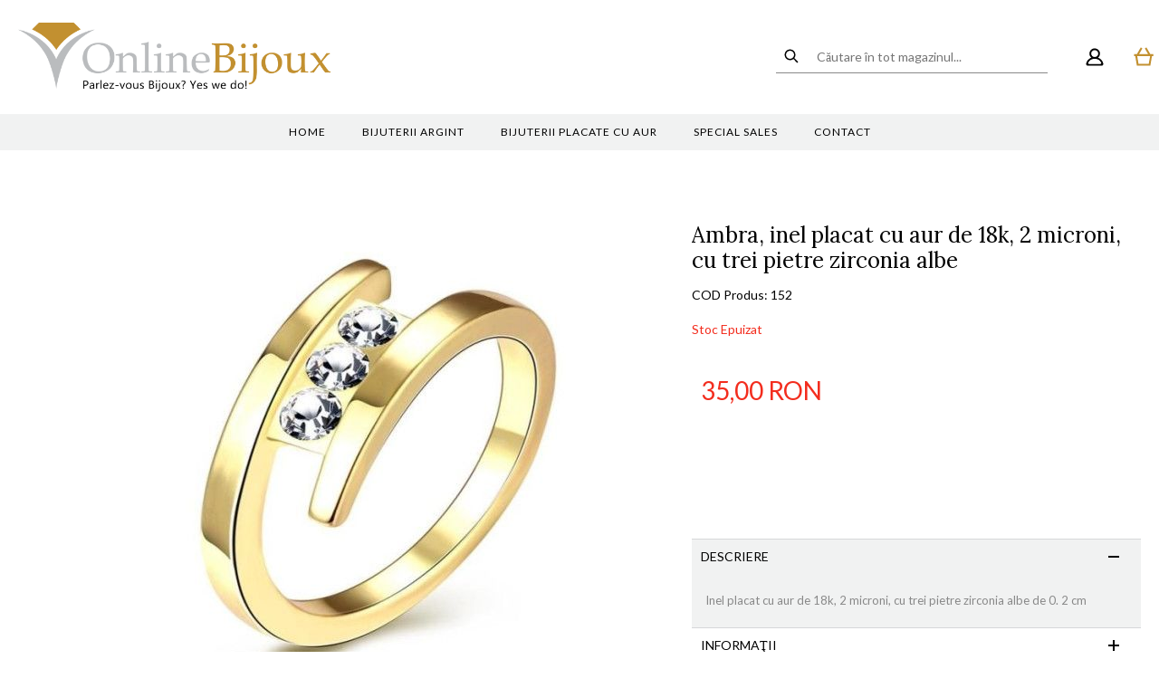

--- FILE ---
content_type: text/html; charset=UTF-8
request_url: https://www.onlinebijoux.ro/ambra-inel-placat-cu-aur-de-18k-2-microni-cu-trei-pietre-zirconia-albe-2120.html
body_size: 19195
content:
<!DOCTYPE html>
<!--[if lt IE 7 ]>  <html class="no-touch ie ie6 lt-ie9 lt-ie8 lt-ie7" lang="ro">  <![endif]-->
<!--[if IE 7 ]>     <html class="no-touch ie ie7 lt-ie9 lt-ie8" lang="ro">         <![endif]-->
<!--[if IE 8 ]>     <html class="no-touch ie ie8 lt-ie9" lang="ro">                <![endif]-->
<!--[if IE 9 ]>     <html class="no-touch ie ie9" lang="ro">                       <![endif]-->
<!--[if gt IE 9]>   <html class="no-touch ie" lang="ro">                           <![endif]-->
<!--!(IE)]><!-->    <html class="no-touch" lang="ro">                              <!--<![endif]-->
<head>
    
    <title>Ambra, inel placat cu aur de 18k, 2 microni, cu trei pietre zirconia albe   | OnlineBijoux.ro</title>

<!-- Meta -->
<meta charset="utf-8" />
<meta name="description" content="Inel placat cu aur de 18k, 2 microni, cu trei pietre zirconia albe de 0. 2 cm 
" />
<meta name="keywords" content="" />
<meta name="robots" content="INDEX,FOLLOW" />
<meta name="viewport" content="width=device-width, initial-scale=1, minimum-scale=1, maximum-scale=1, user-scalable=no" />

<meta property="og:description" content="Inel placat cu aur de 18k, 2 microni, cu trei pietre zirconia albe de 0. 2 cm 
" />
                        <meta property="og:image" content="https://www.onlinebijoux.ro/media/catalog/product/cache/1/image/9df78eab33525d08d6e5fb8d27136e95/7/1/7175o914_2.jpg" />
            <meta property="og:site_name" content="Default Store View" />
<meta property="og:title" content="Ambra, inel placat cu aur de 18k, 2 microni, cu trei pietre zirconia albe " />
<meta property="og:type" content="product" />
<meta property="og:url" content="https://www.onlinebijoux.ro/ambra-inel-placat-cu-aur-de-18k-2-microni-cu-trei-pietre-zirconia-albe-2120.html" />


<!-- Favicons -->
<link rel="icon" type="image/x-icon" href="https://www.onlinebijoux.ro/skin/frontend/blugento/default/images/var_page_favicon.png" />
<link rel="shortcut icon" type="image/x-icon" href="https://www.onlinebijoux.ro/skin/frontend/blugento/default/images/var_page_favicon.png" />
<link rel="apple-touch-icon" href="https://www.onlinebijoux.ro/skin/frontend/blugento/default/images/var_page_favicon.png" >

<!-- Fonts -->
<script>
    WebFontConfig = {
        classes: false,
        events: false,
        google: {
            families: [
'Lato:100,100italic,200,200italic,300,300italic,400,400italic,500,500italic,600,600italic,700,700italic,800,800italic,900,900italic:latin,latin-ext',
'League Script:100,100italic,200,200italic,300,300italic,400,400italic,500,500italic,600,600italic,700,700italic,800,800italic,900,900italic:latin,latin-ext',
'Leckerli One:100,100italic,200,200italic,300,300italic,400,400italic,500,500italic,600,600italic,700,700italic,800,800italic,900,900italic:latin,latin-ext',
'Ledger:100,100italic,200,200italic,300,300italic,400,400italic,500,500italic,600,600italic,700,700italic,800,800italic,900,900italic:latin,latin-ext',
'Lekton:100,100italic,200,200italic,300,300italic,400,400italic,500,500italic,600,600italic,700,700italic,800,800italic,900,900italic:latin,latin-ext',
'Lemon:100,100italic,200,200italic,300,300italic,400,400italic,500,500italic,600,600italic,700,700italic,800,800italic,900,900italic:latin,latin-ext',
'Lemonada:100,100italic,200,200italic,300,300italic,400,400italic,500,500italic,600,600italic,700,700italic,800,800italic,900,900italic:latin,latin-ext',
'Libre Barcode 128:100,100italic,200,200italic,300,300italic,400,400italic,500,500italic,600,600italic,700,700italic,800,800italic,900,900italic:latin,latin-ext',
'Libre Barcode 128 Text:100,100italic,200,200italic,300,300italic,400,400italic,500,500italic,600,600italic,700,700italic,800,800italic,900,900italic:latin,latin-ext',
'Libre Barcode 39:100,100italic,200,200italic,300,300italic,400,400italic,500,500italic,600,600italic,700,700italic,800,800italic,900,900italic:latin,latin-ext',
'Libre Barcode 39 Extended:100,100italic,200,200italic,300,300italic,400,400italic,500,500italic,600,600italic,700,700italic,800,800italic,900,900italic:latin,latin-ext',
'Libre Barcode 39 Extended Text:100,100italic,200,200italic,300,300italic,400,400italic,500,500italic,600,600italic,700,700italic,800,800italic,900,900italic:latin,latin-ext',
'Libre Barcode 39 Text:100,100italic,200,200italic,300,300italic,400,400italic,500,500italic,600,600italic,700,700italic,800,800italic,900,900italic:latin,latin-ext',
'Libre Baskerville:100,100italic,200,200italic,300,300italic,400,400italic,500,500italic,600,600italic,700,700italic,800,800italic,900,900italic:latin,latin-ext',
'Libre Franklin:100,100italic,200,200italic,300,300italic,400,400italic,500,500italic,600,600italic,700,700italic,800,800italic,900,900italic:latin,latin-ext',
'Life Savers:100,100italic,200,200italic,300,300italic,400,400italic,500,500italic,600,600italic,700,700italic,800,800italic,900,900italic:latin,latin-ext',
'Lilita One:100,100italic,200,200italic,300,300italic,400,400italic,500,500italic,600,600italic,700,700italic,800,800italic,900,900italic:latin,latin-ext',
'Lily Script One:100,100italic,200,200italic,300,300italic,400,400italic,500,500italic,600,600italic,700,700italic,800,800italic,900,900italic:latin,latin-ext',
'Limelight:100,100italic,200,200italic,300,300italic,400,400italic,500,500italic,600,600italic,700,700italic,800,800italic,900,900italic:latin,latin-ext',
'Linden Hill:100,100italic,200,200italic,300,300italic,400,400italic,500,500italic,600,600italic,700,700italic,800,800italic,900,900italic:latin,latin-ext',
'Lobster:100,100italic,200,200italic,300,300italic,400,400italic,500,500italic,600,600italic,700,700italic,800,800italic,900,900italic:latin,latin-ext',
'Lobster Two:100,100italic,200,200italic,300,300italic,400,400italic,500,500italic,600,600italic,700,700italic,800,800italic,900,900italic:latin,latin-ext',
'Londrina Outline:100,100italic,200,200italic,300,300italic,400,400italic,500,500italic,600,600italic,700,700italic,800,800italic,900,900italic:latin,latin-ext',
'Londrina Shadow:100,100italic,200,200italic,300,300italic,400,400italic,500,500italic,600,600italic,700,700italic,800,800italic,900,900italic:latin,latin-ext',
'Londrina Sketch:100,100italic,200,200italic,300,300italic,400,400italic,500,500italic,600,600italic,700,700italic,800,800italic,900,900italic:latin,latin-ext',
'Londrina Solid:100,100italic,200,200italic,300,300italic,400,400italic,500,500italic,600,600italic,700,700italic,800,800italic,900,900italic:latin,latin-ext',
'Lora:100,100italic,200,200italic,300,300italic,400,400italic,500,500italic,600,600italic,700,700italic,800,800italic,900,900italic:latin,latin-ext'            ]
        }
    };
    (function() {
        var wf = document.createElement('script');
        wf.src = ('https:' == document.location.protocol ? 'https' : 'http') + '://ajax.googleapis.com/ajax/libs/webfont/1.5.18/webfont.js';
        wf.type = 'text/javascript';
        wf.async = 'true';
        var s = document.getElementsByTagName('script')[0];
        s.parentNode.insertBefore(wf, s);
    })();
</script>

<!-- CSS & JS -->
<script>
    //<![CDATA[
    var BASE_URL = 'https://www.onlinebijoux.ro/';
    //]]>
</script>
<link rel="stylesheet" type="text/css" href="https://www.onlinebijoux.ro/media/css_secure/fef761abb2e32369cf0c3cea9054392f.css" media="all" />
<link rel="stylesheet" type="text/css" href="https://www.onlinebijoux.ro/media/css_secure/89ad981e73750e32c43481d43de0a600.css" media="print" />
<script type="text/javascript" src="https://www.onlinebijoux.ro/media/js/3d4a6a0c7da83795b35a6992d2ceb289.js"></script>
<script type="text/javascript" src="https://www.onlinebijoux.ro/media/js/5be2451390a0ffc45c30a744552e340f.js" data-module="checkout"></script>
<script type="text/javascript" src="https://www.onlinebijoux.ro/media/js/146d3fecfa9cf6bab34db2c6585d63c6.js" data-module="catalog"></script>
<script type="text/javascript" src="https://www.onlinebijoux.ro/media/js/877584eb63ab7309a260c3b1bb2ad3c0.js" data-module="review"></script>
<link rel="canonical" href="https://www.onlinebijoux.ro/ambra-inel-placat-cu-aur-de-18k-2-microni-cu-trei-pietre-zirconia-albe-2120.html" />
<!--[if IE]>
<link rel="stylesheet" type="text/css" href="https://www.onlinebijoux.ro/media/css_secure/1d87981bb89893140b0a9f3b7a19f09a.css" media="all" />
<![endif]-->

<script type="text/javascript">
//<![CDATA[
Mage.Cookies.path     = '/';
Mage.Cookies.domain   = '.www.onlinebijoux.ro';
//]]>
</script>

<script type="text/javascript">
//<![CDATA[
optionalZipCountries = ["AF","ZA","AL","DZ","AD","AO","AI","AQ","AG","AN","SA","AR","AM","AW","AU","AT","AZ","BS","BH","BD","BB","BY","BE","BZ","BJ","BM","BT","BO","BA","BW","BR","BN","BG","BF","BI","KH","CM","CA","CV","CL","CN","TD","CY","CO","KM","CG","KP","KR","CR","HR","CU","CI","DK","DJ","DM","EC","EG","SV","CH","AE","ER","EE","ET","FJ","PH","FI","FR","GA","GM","GE","GS","DE","GH","GI","GR","GD","GL","GP","GU","GT","GG","GN","GQ","GW","GY","GF","HT","HN","IN","ID","BV","CX","HM","IM","KY","CC","CK","FK","FO","MP","MH","UM","NF","PN","SB","TC","VG","VI","AX","JO","IQ","IR","IE","IS","IL","IT","JM","JP","JE","KZ","KE","KI","KW","KG","LA","LS","LV","LB","LR","LY","LI","LT","LU","MK","MG","MY","MW","MV","ML","MT","MA","MQ","MR","MU","YT","MX","FM","MC","MN","MS","MZ","ME","MM","NA","NR","NP","NI","NE","NG","NU","NO","NC","NZ","OM","PK","PW","PA","PG","PY","PE","PF","PL","PT","PR","QA","HK","MO","GB","CZ","CF","CD","DO","MD","RO","RU","RW","RE","EH","KN","VC","PM","WS","AS","SM","ST","SN","RS","SC","SH","LC","BL","MF","SL","SG","SY","SK","SI","SO","ES","LK","US","VA","SD","SE","SR","SJ","SZ","TJ","TW","TZ","TF","PS","IO","TH","TL","TG","TK","TO","TT","TN","TR","TM","TV","UA","UG","HU","UY","UZ","VU","VE","VN","WF","YE","ZM","ZW","NL"];
//]]>
</script>
	<script type="application/ld+json">
		{
    "@context": "http:\/\/schema.org",
    "@type": "BreadcrumbList",
    "itemListElement": [
        {
            "@type": "ListItem",
            "position": 0,
            "item": {
                "@id": "https:\/\/www.onlinebijoux.ro\/",
                "name": "Pagina Principală"
            }
        },
        {
            "@type": "ListItem",
            "position": 1,
            "item": {
                "@id": "https:\/\/www.onlinebijoux.ro\/ambra-inel-placat-cu-aur-de-18k-2-microni-cu-trei-pietre-zirconia-albe-2120.html",
                "name": "Ambra, inel placat cu aur de 18k, 2 microni, cu trei pietre zirconia albe "
            }
        }
    ]
}	</script>
<!--[if lt IE 9]><script src="//html5shiv.googlecode.com/svn/trunk/html5.js"></script><![endif]--><link rel="stylesheet" type="text/css" href="https://www.onlinebijoux.ro/media/css_secure/9ef153801bd15028db0079c64dde81f5.css" media="all" />
	<script type="application/ld+json">
		{
    "@context": "http:\/\/schema.org",
    "@type": "Product",
    "name": "Ambra, inel placat cu aur de 18k, 2 microni, cu trei pietre zirconia albe ",
    "sku": "152",
    "image": [
        "https:\/\/www.onlinebijoux.ro\/media\/catalog\/product\/cache\/1\/image\/9df78eab33525d08d6e5fb8d27136e95\/7\/1\/7175o914_2.jpg"
    ],
    "url": "https:\/\/www.onlinebijoux.ro\/ambra-inel-placat-cu-aur-de-18k-2-microni-cu-trei-pietre-zirconia-albe-2120.html",
    "description": "Inel placat cu aur de 18k, 2 microni, cu trei pietre zirconia albe de 0. 2 cm \r\n",
    "mpn": "152",
    "brand": {
        "@type": "Brand",
        "name": ""
    },
    "category": "Bijuterii placate cu aur, Inele, Produse ",
    "offers": {
        "@type": "AggregateOffer",
        "url": "https:\/\/www.onlinebijoux.ro\/ambra-inel-placat-cu-aur-de-18k-2-microni-cu-trei-pietre-zirconia-albe-2120.html",
        "availability": "http:\/\/schema.org\/OutOfStock",
        "priceCurrency": "RON",
        "highPrice": 0,
        "lowPrice": 0,
        "offerCount": 1,
        "priceValidUntil": "2027-01-03"
    },
    "model": [],
    "aggregateRating": null,
    "review": null
}	</script>
<script type="text/javascript" src="//s7.addthis.com/js/300/addthis_widget.js#pubid=ra-51e917e36d1ebe71" async="async"></script><script type="text/javascript">//<![CDATA[
        var Translator = new Translate({"HTML tags are not allowed":"Etichetele HTML nu sunt permise","Please select an option.":"Selecta\u021bi o op\u021biune.","This is a required field.":"Acesta este un c\u00e2mp obligatoriu.","Please enter a valid number in this field.":"Introduce\u021bi un num\u0103r corect \u00een acest c\u00e2mp.","The value is not within the specified range.":"Valoarea nu se afl\u0103 \u00een intervalul specificat.","Please use numbers only in this field. Please avoid spaces or other characters such as dots or commas.":"Folosi\u021bi doar numere \u00een acest c\u00e2mp. Evita\u021bi folosirea spa\u021biilor sau a altor caractere cum ar fi punctele sau virgulele.","Please use letters only (a-z or A-Z) in this field.":"Folosi\u021bi doar litere (a-z sau A-Z) \u00een acest c\u00e2mp.","Please use only letters (a-z), numbers (0-9) or underscore(_) in this field, first character should be a letter.":"Folosi\u021bi doar litere (a-z), numere (0-9) sau sub linie(_) \u00een acest c\u00e2mp, iar primul caracter trebuie s\u0103 fie o liter\u0103.","Please use only letters (a-z or A-Z) or numbers (0-9) only in this field. No spaces or other characters are allowed.":"Folosi\u021bi numai litere (a-z sau A-Z) sau cifre (0-9) \u00een acest c\u00e2mp. Spa\u021biile sau alte caractere nu sunt permise.","Please use only letters (a-z or A-Z) or numbers (0-9) or spaces and # only in this field.":"Folosi\u021bi numai litere (a-z sau A-Z) sau cifre (0-9) sau spa\u021bii \u0219i # \u00een acest c\u00e2mp.","Please enter a valid phone number. For example (123) 456-7890 or 123-456-7890.":"Introduce\u021bi un num\u0103r de telefon corect. De exemplu (026) 412-3456 sau 026-412-3456.","Please enter a valid fax number. For example (123) 456-7890 or 123-456-7890.":"Introduce\u021bi un num\u0103r de fax valid. De exemplu (026) 412-3456 sau 026-412-3456.","Please enter a valid date.":"Introduce\u021bi o dat\u0103 corect\u0103.","The From Date value should be less than or equal to the To Date value.":"Valoarea De La Data ar trebui s\u0103 fie mai mic\u0103 sau egal\u0103 cu valoarea P\u00e2n\u0103 La Data","Please enter a valid email address. For example johndoe@domain.com.":"Introduce\u021bi o adres\u0103 de e-mail corect\u0103. De exemplu ionpopescu@domeniu.ro.","Please use only visible characters and spaces.":"Folosi\u021bi numai caractere vizibile \u0219i spa\u021bii.","Please enter more characters or clean leading or trailing spaces.":"V\u0103 rug\u0103m s\u0103 introduce\u021bi mai multe caractere sau s\u0103 sterge\u021bi spa\u021biile","Please make sure your passwords match.":"Verifica\u021bi potrivirea parolelor.","Please enter a valid URL. Protocol is required (http:\/\/, https:\/\/ or ftp:\/\/)":"Introduce\u021bi un URL valid. Protocolul trebuie specificat (http:\/\/, https:\/\/ sau ftp:\/\/)","Please enter a valid URL. For example http:\/\/www.example.com or www.example.com":"Introduce\u021bi un URL corect. De exemplu http:\/\/www.example.com sau www.example.com","Please enter a valid XML-identifier. For example something_1, block5, id-4.":"Introduce\u021bi un identificator XML valid. De exemplu ceva_1, bloc5, id-4.","Please enter a valid social security number. For example 123-45-6789.":"Introduce\u021bi un CNP corect. De exemplu, 2750918243564.","Please enter a valid zip code. For example 90602 or 90602-1234.":"Introduce\u021bi un cod po\u0219tal corect. De exemplu 400550.","Please enter a valid zip code.":"Introduce\u021bi un cod po\u0219tal corect.","Please use this date format: dd\/mm\/yyyy. For example 17\/03\/2006 for the 17th of March, 2006.":"Folosi\u021bi acest format pentru dat\u0103: zz\/ll\/aaaa. De exemplu 17\/03\/2008 pentru 17 martie 2008.","Please enter a valid $ amount. For example $100.00.":"Introduce\u021bi o sum\u0103 corect\u0103. De exemplu 100.00RON.","Please select one of the above options.":"Selecta\u021bi una dintre op\u021biunile de mai sus.","Please select one of the options.":"Selecta\u021bi una dintre op\u021biuni.","Please select State\/Province.":"Selecta\u021bi jude\u021bul.","Please enter a number greater than 0 in this field.":"Introduce\u021bi un num\u0103r mai mare ca 0 \u00een acest c\u00e2mp.","Please enter a number 0 or greater in this field.":"Introduce\u021bi un numar mai mare sau egal cu 0 \u00een acest c\u00e2mp.","Please enter a valid credit card number.":"Introduce\u021bi un num\u0103r corect de card.","Credit card number does not match credit card type.":"Num\u0103rul cardului de credit nu se potrive\u0219te cu tipul de card de credit.","Card type does not match credit card number.":"Tipul de card nu se potrive\u0219te cu num\u0103rul de card de credit.","Incorrect credit card expiration date.":"Data expir\u0103rii cardului de credit este incorect\u0103.","Please enter a valid credit card verification number.":"Introduce\u021bi un num\u0103r de verificare valid pentru cardul de credit .","Please use only letters (a-z or A-Z), numbers (0-9) or underscore(_) in this field, first character should be a letter.":"Folosi\u021bi numai litere (a-z sau A-Z), cifre (0-9) sau sub linie (_) \u00een acest c\u00e2mp, iar primul caracter trebuie s\u0103 fie o liter\u0103.","Please input a valid CSS-length. For example 100px or 77pt or 20em or .5ex or 50%.":"Introduce\u021bi o lungime CSS valid\u0103. De exemplu 100px sau 77pt sau 20em sau .5ex sau 50%.","Text length does not satisfy specified text range.":"Lungimea textului introdus dep\u0103\u0219e\u0219te num\u0103rul permis de caractere.","Please enter a number lower than 100.":"Introduce\u021bi un num\u0103r mai mic de 100.","Please select a file":"Selecta\u021bi un fi\u0219ier.","Please enter issue number or start date for switch\/solo card type.":"Introduce\u021bi num\u0103rul emiterii sau data \u00eenceperii pentru tipul de card switch\/solo.","Please wait, loading...":"Astepta\u021bi, se \u00eencarc\u0103...","This date is a required value.":"Aceast\u0103 dat\u0103 este o valoare obligatorie.","Please enter a valid day (1-%d).":"Introduce\u021bi o zi valid\u0103 (1-%d).","Please enter a valid month (1-12).":"Introduce\u021bi o lun\u0103 valid\u0103 (1-12).","Please enter a valid year (1900-%d).":"Introduce\u021bi un an valid (1900-%d).","Please enter a valid full date":"Introduce\u021bi o dat\u0103 complet\u0103 valid\u0103.","Please enter a valid date between %s and %s":"Introduce\u021bi o dat\u0103 valid\u0103 \u00eentre %s \u0219i %s","Please enter a valid date equal to or greater than %s":"Introduce\u021bi o dat\u0103 valid\u0103 mai mare sau egal\u0103 cu %s","Please enter a valid date less than or equal to %s":"Introduce\u021bi o dat\u0103 valid\u0103 mai mic\u0103 sau egal\u0103 cu %s","Complete":"Finalizat\u0103","Add Products":"Ad\u0103ugare produse","Please choose to register or to checkout as a guest":"Alege\u021bi \u00eentre \u00eenregistrare \u0219i finalizare comand\u0103 ca vizitator","Your order cannot be completed at this time as there is no shipping methods available for it. Please make necessary changes in your shipping address.":"Comanda dvs. nu poate fi finalizat\u0103 momentan deoarece nu exist\u0103 nicio metod\u0103 de expediere disponibil\u0103 pentru ea. V\u0103 rug\u0103m sa face\u021bi modificarile necesare pentru adresa de livrare.","Please specify shipping method.":"Specifica\u021bi metoda de expediere.","Your order cannot be completed at this time as there is no payment methods available for it.":"Comanda dvs. nu poate fi finalizat\u0103 momentan deoarece nu exist\u0103 nicio metod\u0103 de plat\u0103 disponibil\u0103 pentru ea.","Please specify payment method.":"Specifica\u021bi metoda de plat\u0103.","Add to Cart":"Ad\u0103ugare \u00een Co\u0219","In Stock":"\u00cen Stoc","Out of Stock":"Stoc Epuizat","Are you sure you would like to remove this item from the shopping cart?":"Sunte\u021bi sigur c\u0103 vre\u021bi s\u0103 \u0219terge\u021bi produsul din co\u0219?","Added":"Ad\u0103ugat","The product has been added to your shopping cart":"Produsul a fost ad\u0103ugat \u00een co\u0219ul de cump\u0103r\u0103turi","Please enter a valid phone number. For example +40741234567":"Introduce\u021bi un num\u0103r de telefon corect. De exemplu +40741234567","Please enter a valid VAT.":"Va rog introduceti un cod fiscal valid","'Field Label' and 'Field Type' is required! If you selected 'select' or 'radio' type, the 'Values' field is required.":"C\u00e2mpurile 'Label C\u00e2mp' \u0219i 'Tip C\u00e2mp' sunt obligatorii! Dac\u0103 selecta\u021bi c\u00e2mpul 'select' sau 'radio' este obligatoriu s\u0103 completa\u021bi valorile acestora.","Something went wrong...":"Ceva nu este in regul\u0103...","Backorder":"La comand\u0103","Please use only letters (a-z or A-Z), numbers (0-9) or spaces only in this field.":"V\u0103 rug\u0103m s\u0103 utiliza\u021bi doar litere (a-z sau A-Z), numere (0-9) sau spa\u021bii doar \u00een acest c\u00e2mp.","Minimum quantity allowed is":"Cantitatea minim\u0103 permis\u0103 este","Input quantity is not a multiple of ":"Cantitatea din input nu este multiplu de ","Day":"Ziua","Days":"Zile","Hours":"Ore","Minutes":"Minute","Seconds":"Secunde","This product is no longer available":"Acest produs nu mai este disponibil","Unfortunately you are not allowed to add more than 4 products on the comparison list.":"Din p\u0103cate nu ave\u021bi voie s\u0103 ad\u0103uga\u021bi mai mult de 4 produse pe lista de compara\u021bie.","Please enter a valid company registration number.":"V\u0103 rug\u0103m s\u0103 introduce\u021bi un num\u0103r de \u00eenregistrare valid al companiei."});
        //]]></script></head>
<body class="layout-1column catalog-product-view gdpr-enabled catalog-product-view product-ambra-inel-placat-cu-aur-de-18k-2-microni-cu-trei-pietre-zirconia-albe" data-input-text-layout="2">
        <a id="top"></a>
        <noscript>
        <div class="global-site-notice noscript">
            <div class="notice-inner">
                <p>
                    <strong>JavaScript pare să fie dezactivat în browserul dvs.</strong><br />
                    Trebuie să aveți JavaScript Activat în browserul dvs. pentru a utiliza funcționalitatea acestui website.                </p>
            </div>
        </div>
    </noscript>
    

<header class="page-header" data-version="3" data-sticky="2" data-sticky-links="2" data-nav="2" data-left-column="0">
	    <div class="page-container-wrapper desktop">
        <div class="page-container">
                                </div>
        <div class="page-container">
            <div class="page-container-inner">
	                            
                
                <div class="header-block header-block-1"></div>                <div class="header-block header-block-2"></div>
                <!-- Layout oder icons default -->
                
                <!-- Layout oder icons version 2 -->
                
                <!-- Layout oder icons version 3 -->
                                                            <div class="mini-cart" id="mini-cart">
                            


<div class="block block-cart">
            <a href="https://www.onlinebijoux.ro/checkout/cart/" title="Coș" rel="nofollow" data-dock=".block-cart-aside" data-dock-position="right" class="empty">
            <i>
                            </i>
            <span>Coș</span>
        </a>
    
            <div class="block-cart-aside dock" data-modal="2">
                        <div class="block-content">
                <span class="close-modal"></span>
                                                                    <p class="empty">Nu aveți niciun produs în coș.</p>
                            </div>
        </div>
        <span class="overlay-modal"></span>
</div>
                        </div>
                    
                    <div class="mini-account">
    <i></i>
    <ul class="list list--links list--horizontal list--dividers">
                <li class="list__item">
            <a id="noaccount" href="https://www.onlinebijoux.ro/customer/account/create/" rel="nofollow" title="Înregistrare">Înregistrare</a>
        </li>
        <li class="list__item">
            <a class="login-btn" href="https://www.onlinebijoux.ro/customer/account/" rel="nofollow" title="Logare">Logare</a>
        </li>
            </ul>
</div>

                                            <div class="mini-search" id="mini-search" data-search-version="1">
                            <form id="search_mini_form" action="https://www.onlinebijoux.ro/catalogsearch/result/" method="get">
    <div class="form-search">
        <label for="search">Căutare:</label>
        <input id="search" type="text" name="q" value="" placeholder="Căutare în tot magazinul..." class="input-text" maxlength="128" />
        <button type="submit" title="Căutare" class="button"><span><span>Căutare</span></span></button>
        <div id="search_autocomplete" class="search-autocomplete"></div>
    </div>
</form>
                        </div>
                                    
                <!-- Layout oder icons version 4 -->
                             </div>
        </div>
    </div>
    <div class="page-container-wrapper page-container-wrapper--nav desktop">
        <div class="page-container page-container--nav">
            <div class="page-container-inner">
                <div class="logo" id="logo">
                    <a href="https://www.onlinebijoux.ro/" title="OnlineBijoux">
                        <img src="https://www.onlinebijoux.ro/skin/frontend/blugento/default/images/var_page_brand_logo.png" alt="OnlineBijoux" />
                    </a>
                </div>

                                                            


<nav class="nav-container dock">
    <ul class="links-before"><li><a href="https://www.onlinebijoux.ro/">Home</a></li></ul>                <div class="nav-wrapper" id="nav-wrapper">
                        <ul class="nav nav--primary" id="nav" data-layout="2">
                <li class="level0 actions">
                    <a href="#" data-action="back" class="back">Înapoi</a>
                </li>
                <li data-submenu-id=nav-1  class="level0 nav-1 parent"><a href="https://www.onlinebijoux.ro/bijuterii-argint.html" class="level0 has-children" data-all="Vezi toate">Bijuterii argint</a><span class="has-children"></span><div id=nav-1 class="submenu"><ul class="level0"><li data-submenu-id=nav-1-1  class="level1 nav-1-1"><a href="https://www.onlinebijoux.ro/bratari.html" class="level1">Bratari</a><span class=""></span></li><li data-submenu-id=nav-1-2  class="level1 nav-1-2"><a href="https://www.onlinebijoux.ro/pandantive.html" class="level1">Pandantive</a><span class=""></span></li><li data-submenu-id=nav-1-3  class="level1 nav-1-3"><a href="https://www.onlinebijoux.ro/cercei.html" class="level1">Cercei</a><span class=""></span></li><li data-submenu-id=nav-1-4  class="level1 nav-1-4"><a href="https://www.onlinebijoux.ro/coliere.html" class="level1">Coliere</a><span class=""></span></li><li data-submenu-id=nav-1-5  class="level1 nav-1-5"><a href="https://www.onlinebijoux.ro/seturi.html" class="level1">Seturi</a><span class=""></span></li><li data-submenu-id=nav-1-6  class="level1 nav-1-6"><a href="https://www.onlinebijoux.ro/inele.html" class="level1">Inele</a><span class=""></span></li><li data-submenu-id=nav-1-7  class="level1 nav-1-7"><a href="https://www.onlinebijoux.ro/verighete.html" class="level1">Verighete</a><span class=""></span></li><li data-submenu-id=nav-1-8  class="level1 nav-1-8"><a href="https://www.onlinebijoux.ro/-50.html" class="level1">Lanturi</a><span class=""></span></li></ul></div></li><li data-submenu-id=nav-2  class="level0 nav-2 parent"><a href="https://www.onlinebijoux.ro/bijuterii-placate-cu-aur.html" class="level0 has-children" data-all="Vezi toate">Bijuterii placate cu aur</a><span class="has-children"></span><div id=nav-2 class="submenu"><ul class="level0"><li data-submenu-id=nav-2-1  class="level1 nav-2-1"><a href="https://www.onlinebijoux.ro/-56.html" class="level1">Bratari</a><span class=""></span></li><li data-submenu-id=nav-2-2  class="level1 nav-2-2"><a href="https://www.onlinebijoux.ro/brose.html" class="level1">Brose</a><span class=""></span></li><li data-submenu-id=nav-2-3  class="level1 nav-2-3"><a href="https://www.onlinebijoux.ro/-51.html" class="level1">Cercei</a><span class=""></span></li><li data-submenu-id=nav-2-4  class="level1 nav-2-4"><a href="https://www.onlinebijoux.ro/-52.html" class="level1">Coliere</a><span class=""></span></li><li data-submenu-id=nav-2-5  class="level1 nav-2-5"><a href="https://www.onlinebijoux.ro/lanturi.html" class="level1">Lanturi</a><span class=""></span></li><li data-submenu-id=nav-2-6  class="level1 nav-2-6"><a href="https://www.onlinebijoux.ro/-53.html" class="level1">Pandantive</a><span class=""></span></li><li data-submenu-id=nav-2-7  class="level1 nav-2-7"><a href="https://www.onlinebijoux.ro/-55.html" class="level1">Inele</a><span class=""></span></li></ul></div></li><li data-submenu-id=nav-3  class="level0 nav-3"><a href="https://www.onlinebijoux.ro/special-sales.html" class="level0">Special sales</a><span class=""></span><div id=nav-3 class="submenu"></div></li>            </ul>
        </div>
        <ul class="links-after"><li><a href="https://www.onlinebijoux.ro/contacts/">Contact</a></li></ul>        <div class="nav-blocks on-mobile">
        
        
    </div>
</nav>
                                    	
	                        </div>
        </div>
    </div>
	
	
    <div class="page-container-wrapper on-mobile mobile">
        <div class="page-container">
            <div class="phone-logo">
                <a href="https://www.onlinebijoux.ro/">
                    <img src="https://www.onlinebijoux.ro/skin/frontend/blugento/default/images/var_page_brand_logo.png" alt="OnlineBijoux" class="center" />
                </a>
            </div>
	
	        <div class="nav-mobile-trigger icon--menu" data-dock=".nav-container" data-new-layout="1">
                <input type="checkbox" id="nav-mobile" />
                <span class="diagonal part-1"></span>
                <span class="horizontal"></span>
                <span class="diagonal part-2"></span>
            </div>

            <div class="tablet-logo">
                <a href="https://www.onlinebijoux.ro/" title="OnlineBijoux">
                    <img src="https://www.onlinebijoux.ro/skin/frontend/blugento/default/images/var_page_brand_logo.png" alt="OnlineBijoux" />
                </a>
            </div>

                            <div class="mini-cart">
                    


<div class="block block-cart">
            <a href="https://www.onlinebijoux.ro/checkout/cart/" title="Coș" rel="nofollow" data-dock=".block-cart-aside" data-dock-position="right" class="empty">
            <i>
                            </i>
            <span>Coș</span>
        </a>
    
            <div class="block-cart-aside dock" data-modal="2">
                        <div class="block-content">
                <span class="close-modal"></span>
                                                                    <p class="empty">Nu aveți niciun produs în coș.</p>
                            </div>
        </div>
        <span class="overlay-modal"></span>
</div>
                </div>
            	
	        	        
            		        <div class="mobile-trigger mobile-trigger--profile ">
                    <a class="login-btn" href="https://www.onlinebijoux.ro/customer/account/login/" title="Logare"></a>
		        </div>
	                                    <div class="mobile-trigger mobile-trigger--search" id="search-mobile-trigger">
                    <a href="#" title="Căutare"></a>
                </div>
                    </div>
    </div>
	</header>
    <main class="page-main">
        <div class="page-container-wrapper">
            <div class="page-container">
                <div class="row">
                    <div class="main-content">
                                                
    <div class="breadcrumbs">
        <ul>
                                        <li class="breadcrumbs__home level0" typeof=”v:Breadcrumb”>
                                            <a href="https://www.onlinebijoux.ro/" title="Pagina Principală" rel=”v:url” property=”v:title”>
                            <span>Pagina Principală</span>
                        </a>
                                                                <span>/ </span>
                                    </li>
                            <li class="breadcrumbs__product level0" typeof=”v:Breadcrumb”>
                                            <a href="https://www.onlinebijoux.ro/ambra-inel-placat-cu-aur-de-18k-2-microni-cu-trei-pietre-zirconia-albe-2120.html" title="Ambra, inel placat cu aur de 18k, 2 microni, cu trei pietre zirconia albe " rel=”v:url” property=”v:title” class="no-display"></a>
                        <strong>Ambra, inel placat cu aur de 18k, 2 microni, cu trei pietre zirconia albe </strong>
                                                        </li>
                    </ul>
    </div>
                        



<script>
    var optionsPrice = new Product.OptionsPrice([]);
</script>

<div id="messages_product_view"></div>

<div class="product-view gallery-orientation-1" data-mobile-gallery-orientation="1" data-product-type="configurable" data-product-id="2115" data-product-sku="152">
    <div class="product-essential">
        <div id="product-img-box"
             class="product-img-box "
        >
	        		        

	<div class="ajax-loader" style="height: 515px"></div>
	<div id="product-image" class="product-image"
	     data-action="9"
	     data-action-mobile="1"
	>
		<ul id="media-swipe" class="media-swipe slick-slider">
																				<li class="item selected-image" data-item="item-count-0" data-src="https://www.onlinebijoux.ro/media/catalog/product/cache/1/image/2000x/040ec09b1e35df139433887a97daa66f/7/1/7175o914_2.jpg">
						<a
							class            = "product-gallery"
							href             = "https://www.onlinebijoux.ro/media/catalog/product/cache/1/image/2000x/040ec09b1e35df139433887a97daa66f/7/1/7175o914_2.jpg"
							data-mfp-src     = "https://www.onlinebijoux.ro/media/catalog/product/cache/1/image/2000x/040ec09b1e35df139433887a97daa66f/7/1/7175o914_2.jpg"
						>
														<img
									id              = "product-image-img"
									class           = "gallery-image visible"
									src             = "https://www.onlinebijoux.ro/media/catalog/product/cache/1/image/515x515/9df78eab33525d08d6e5fb8d27136e95/7/1/7175o914_2.jpg"
									srcset          = "https://www.onlinebijoux.ro/media/catalog/product/cache/1/image/515x515/9df78eab33525d08d6e5fb8d27136e95/7/1/7175o914_2.jpg 1x,https://www.onlinebijoux.ro/media/catalog/product/cache/1/image/1030x1030/9df78eab33525d08d6e5fb8d27136e95/7/1/7175o914_2.jpg 2x"
									alt             = 														"Ambra, inel placat cu aur de 18k, 2 microni, cu trei pietre zirconia albe "
																						title           = "Ambra, inel placat cu aur de 18k, 2 microni, cu trei pietre zirconia albe "
									data-image      = "https://www.onlinebijoux.ro/media/catalog/product/cache/1/image/515x515/9df78eab33525d08d6e5fb8d27136e95/7/1/7175o914_2.jpg"
									data-zoom-image = "https://www.onlinebijoux.ro/media/catalog/product/cache/1/image/2000x/040ec09b1e35df139433887a97daa66f/7/1/7175o914_2.jpg"
									width           = "515"
									height          = "515"
								/>
                            						</a>
					</li>
														</ul>
	</div>

    <div class="more-views" id="more-views">
        <h4>Mai Multe Vizualizări</h4>
        <ul
                id="media-carousel"
                class="media-carousel slick-slider"
                data-vertical="false"
                data-mobile-vertical="false"
                data-nav="false"
                data-gallery-images-count="3"
                data-gallery-images-count-mobile="3"
        >
                        				                <li class="item" data-item="item-count-0">
                    <a
						class            = "product-gallery item-image"
						href             = "#"
						title            = 												"Ambra, inel placat cu aur de 18k, 2 microni, cu trei pietre zirconia albe "
																	data-image-index = "0"
						data-images      = '{"base": "https://www.onlinebijoux.ro/media/catalog/product/cache/1/image/515x515/9df78eab33525d08d6e5fb8d27136e95/7/1/7175o914_2.jpg", "base2x": "https://www.onlinebijoux.ro/media/catalog/product/cache/1/image/1030x/9df78eab33525d08d6e5fb8d27136e95/7/1/7175o914_2.jpg", "original": "https://www.onlinebijoux.ro/media/catalog/product/cache/1/image/2000x/040ec09b1e35df139433887a97daa66f/7/1/7175o914_2.jpg"}'
						data-mfp-src     = "https://www.onlinebijoux.ro/media/catalog/product/cache/1/image/2000x/040ec09b1e35df139433887a97daa66f/7/1/7175o914_2.jpg"
						data-image       = "https://www.onlinebijoux.ro/media/catalog/product/cache/1/image/515x515/9df78eab33525d08d6e5fb8d27136e95/7/1/7175o914_2.jpg"
						data-zoom-image  = "https://www.onlinebijoux.ro/media/catalog/product/cache/1/image/2000x/040ec09b1e35df139433887a97daa66f/7/1/7175o914_2.jpg"
                    >
					                            <img
                                class           = "img-responsive"
                                src             = "https://www.onlinebijoux.ro/media/catalog/product/cache/1/thumbnail/171.66666666667x171.66666666667/9df78eab33525d08d6e5fb8d27136e95/7/1/7175o914_2.jpg"
                                srcset          = "https://www.onlinebijoux.ro/media/catalog/product/cache/1/thumbnail/171.66666666667x171.66666666667/9df78eab33525d08d6e5fb8d27136e95/7/1/7175o914_2.jpg 1x,https://www.onlinebijoux.ro/media/catalog/product/cache/1/thumbnail/257.5x257.5/9df78eab33525d08d6e5fb8d27136e95/7/1/7175o914_2.jpg 2x"
                                alt             =                                                          "Ambra, inel placat cu aur de 18k, 2 microni, cu trei pietre zirconia albe "
                                                                                  width           = "300"
                                height          = "300"
                            />
                                            </a>
                </li>
                                    </ul>
    </div>

		        		        		        		        		        		        		        		        			        <div class="product-badges">
				        					        <div class="badge badge--new">Nou!</div>
				        			        </div>
		        	                </div>

        <div class="product-shop  ">
            <form action="https://www.onlinebijoux.ro/checkout/cart/add/uenc/aHR0cHM6Ly93d3cub25saW5lYmlqb3V4LnJvL2FtYnJhLWluZWwtcGxhY2F0LWN1LWF1ci1kZS0xOGstMi1taWNyb25pLWN1LXRyZWktcGlldHJlLXppcmNvbmlhLWFsYmUtMjEyMC5odG1sP19fX1NJRD1V/product/2115/form_key/pel3Hi2pNawEw82G/" method="post" id="product_addtocart_form">
                <input name="form_key" type="hidden" value="pel3Hi2pNawEw82G" />

                <div class="no-display">
                    <input type="hidden" name="product" value="2115" />
                    <input type="hidden" name="related_product" id="related-products-field" value="" />
                </div>

                
    <div class="breadcrumbs">
        <ul>
                                        <li class="breadcrumbs__home level0" typeof=”v:Breadcrumb”>
                                            <a href="https://www.onlinebijoux.ro/" title="Pagina Principală" rel=”v:url” property=”v:title”>
                            <span>Pagina Principală</span>
                        </a>
                                                                <span>/ </span>
                                    </li>
                            <li class="breadcrumbs__product level0" typeof=”v:Breadcrumb”>
                                            <a href="https://www.onlinebijoux.ro/ambra-inel-placat-cu-aur-de-18k-2-microni-cu-trei-pietre-zirconia-albe-2120.html" title="Ambra, inel placat cu aur de 18k, 2 microni, cu trei pietre zirconia albe " rel=”v:url” property=”v:title” class="no-display"></a>
                        <strong>Ambra, inel placat cu aur de 18k, 2 microni, cu trei pietre zirconia albe </strong>
                                                        </li>
                    </ul>
    </div>

                <div class="page-title product-name">
                    <h1>Ambra, inel placat cu aur de 18k, 2 microni, cu trei pietre zirconia albe </h1>
                </div>
	
	            	            
                
                	            
                
                
                
                <div id="product-baseprice" class="product-baseprice"></div>

                <div class="product-sku">
                    COD Produs: <span>152</span>
                                    </div>

                
                
                	                                



                                                    
        <div class="price-box">
                                                                                                                                                    <span class="regular-price"
                                id="product-price-2115">
                                                    <span><span class="price">35,00 RON</span></span>
                                                </span>
                                                
                    </div>

                            <span class="tax-details">TVA 21% inclus<span class="tax-separator">, </span><span class="shipping-cost-details">cu <a href="#shipping-info">Costuri de livrare</a></span></span>
                <div id="shipping-info" class="modal mfp-hide">
        



<p><strong>Lorem ipsum dolor sit amet...</strong></p>
    </div>
	                            

                
                                                    
                
                
                                <div class="invitation-box">
                                    </div>
	
	            	            
	            	
	                                <div class="add-to-box">
                                                                                                    
<ul class="add-to-links">
        </ul>
                    </div>
                                    
                                
                
                

                        <p class="availability out-of-stock">
                <span class="status">Stoc epuizat</span>
            </p>
            

                
                	            
            </form>
	        
	        
            
                <div class="share-icons">
            <div class="addthis_custom_sharing">
                <ul class="list list--social list--horizontal">
                                            <li class="list__item list__item--facebook">
                            <a href="javascript: void(0);" class="addthis_button_facebook" title="Facebook">
                                <img src="[data-uri]" />
                            </a>
                        </li>
                                                                <li class="list__item list__item--twitter">
                            <a href="javascript: void(0);" class="addthis_button_twitter" title="">
                                <img src="[data-uri]" />
                            </a>
                        </li>
                                                                                                        <!-- <li class="list__item list__item--tiktok">
                            <a href="javascript: void(0);" class="addthis_button_tiktok" title="">
                                <img src="[data-uri]" />
                            </a>
                        </li> -->
                                    </ul>
            </div>
        </div>
    

                    </div>

        <div id="tab-product-collateral" class="product-collateral toggle-content tabs"
             data-active=""
             data-orientation="1"
             data-style="1">
                                            <ul class="tabs-nav" id="tab-product-collateral-nav">
                                                                <li class="tab-description" data-order="1" >
                            <a href="#pc-tab-description">Descriere</a>
                        </li>
                                                                    <li class="tab-additional" data-order="2" >
                            <a href="#pc-tab-additional">Informaţii</a>
                        </li>
                                                                    <li class="tab-additionalinfo" >
                            <a href="#pc-tab-additionalinfo">Informaţii adiţionale</a>
                        </li>
                                                                                                                                <li class="tab-reviews" data-order="99">
                            <a href="#pc-tab-reviews"><div class="ratings">
	<span class="rating-link">0 Recenzie(i)</span>
    <div class="rating-box">
        <div class="rating" style="width: 0%;"></div>
    </div>
</div>
</a>
                        </li>
                                    </ul>
                <div class="tabs-container">
                                                                 <span data-order="1">                             <a href="#" class="tab-nav" data-rel="#pc-tab-description">
                                Descriere                            </a>
                            <div class="tab description" id="pc-tab-description" >
                                            <div class="std">
            Inel placat cu aur de 18k, 2 microni, cu trei pietre zirconia albe de 0. 2 cm <br />
        </div>
                                                                </div>
                         </span>                                                                      <span data-order="2">                             <a href="#" class="tab-nav" data-rel="#pc-tab-additional">
                                Informaţii                            </a>
                            <div class="tab additional" id="pc-tab-additional" >
                                

						<table class="data-table" id="product-attribute-specs-table">
				<tbody>
																																																																																																								</tbody>
			</table>
						                                                            </div>
                         </span>                                                                                                 <a href="#" class="tab-nav" data-rel="#pc-tab-additionalinfo">
                                Informaţii adiţionale                            </a>
                            <div class="tab additionalinfo" id="pc-tab-additionalinfo" >
                                                <script>
            var additionalTab = jQuery('.tab-additionalinfo'),
                additionalTabHref = additionalTab.find('a').attr('href');
            jQuery(additionalTab).remove();
            jQuery(additionalTabHref).remove();
            jQuery('a[data-rel="' + additionalTabHref + '"]').remove();
        </script>
                                                                </div>
                                                                                                                                                        <span data-order="99">
                            <a href="#" class="tab-nav" data-rel="#pc-tab-reviews">
                                                                <div class="ratings">
                                    <span class="rating-link">0 Recenzie(i)</span>
                                    <div class="rating-box">
                                        <div class="rating" style="width: 0%;"></div>
                                    </div>
                                </div>
                            </a>
                            <div class="tab tab-ratings tab-ratings-2" id="pc-tab-reviews">
                                                                        <p class="no-rating"><a href="https://www.onlinebijoux.ro/review/product/list/id/2115/#review-form">Scrie o recenzie</a></p>
                                                                

	<script>
	    function changeThumbs(url, type, id) {
	        new Ajax.Request(url, {
	            method: 'get',
	            onSuccess: function(res) {
	                if (type == 'up') {
	                    changeThumbsUp(res.responseText, id);
	                } else {
	                    changeThumbsDown(res.responseText, id);
	                }
	            },
	            onFailure: function(err) {
	                console.log(err);
	                alert('Something went wrong...');
	            }
	        });
	    }
	
	    function changeThumbsUp(value, id) {
	        jQuery('#thumbs-up-' + id).text(value);
	    }
	
	    function changeThumbsDown(value, id) {
	        jQuery('#thumbs-down-' + id).text(value);
	    }
	</script>
                                                            </div>
                        </span>
                                    </div>
                    </div>

        	
	                <div class="form-add-review" id="form-add-review">
            <form action="" method="post" id="review-form"?>
            <h2 class="subtitle">Scrieți Propria Recenzie</h2>
            <input name="form_key" type="hidden" value="pel3Hi2pNawEw82G" />
            <fieldset>
                                <ul class="form-list">
                    <li class="stars-wrapper">
                        <label>
                            Evaluaţi acest produs                        </label>
                                            </li>
                    <li>
                        <label for="nickname_field" class="required"><em>*</em>Numele dumneavoastră</label>
                        <div class="input-box">
                            <input type="text" name="nickname" id="nickname_field" class="input-text required-entry" value="" />
                        </div>
                    </li>
                    <li>
                        <label for="summary_field" class="required"><em>*</em>Subiect recenzie</label>
                        <div class="input-box">
                            <input type="text" name="title" id="summary_field" class="input-text required-entry" value="" />
                        </div>
                    </li>
                    <li>
                        <label for="review_field" class="required"><em>*</em>Părerea dumneavoastră</label>
                        <div class="input-box">
                            <textarea name="detail" id="review_field" cols="5" rows="3" class="input-text required-entry"></textarea>
                        </div>
                    </li>
                </ul>
            </fieldset>
                            <div class="no-display">
                    <input type="text" name="noSpam" value="" title="No Spam" id="no-spam-review" class="input-text no-display required-entry" />
                </div>
                        <div class="buttons-set">
                <button type="submit" title="Trimitere Recenzie" name="send" id="g-recaptcha-review" class="g-recaptcha-review button disabled" data-badge="bottomleft" data-size="invisible"><span><span>Trimitere Recenzie</span></span></button>
            </div>
        </form>
                    <script type="text/javascript">
                // Prevent form to submit if hidden input has value
                jQuery('#review-form').submit(function(e) {
                    if (jQuery('#no-spam-review').val() !== '') {
                        e.preventDefault();

                        window.history.back();
                    }
                });

                function onSubmitReview(token) {
                    setTimeout(function(){
                        jQuery('.g-recaptcha-review').attr('data-token', token);

                        if (jQuery('#no-spam').val() === '' || jQuery('#no-spam').val() === undefined) {
                            return new Promise(function (resolve, reject) {
                                var dataForm = new VarienForm('review-form');
                                var tokenHash = jQuery('.g-recaptcha-review').attr('data-token');

                                if (tokenHash && tokenHash.length > 100) {
                                    jQuery('#no-spam-review').removeClass('required-entry');

                                    if (dataForm.validator && dataForm.validator.validate()){
                                        jQuery('#review-form').attr('action', 'https://www.onlinebijoux.ro/review/product/post/id/2115/');
                                        document.getElementById("review-form").submit();
                                    }
                                }
                            });
                        } else {
                            window.history.back();
                        }
                    }, 500);
                }

                // Check if captcha container have loaded class, if not than captcha will be loaded
                function loadCaptchaReview() {
                    setTimeout(function(){
                        // Fix for google recaptcha from 18 June
                        if ("NodeList" in window) {
                            if (!NodeList.prototype.each && NodeList.prototype.forEach) {
                                NodeList.prototype.each = NodeList.prototype.forEach;
                            }
                        }

                        if (!jQuery('.captcha_container_review').length) {
                            jQuery('#g-recaptcha-review').addClass('captcha_container_review');
                            var captchaContainer = null;
                            var loadCaptchaReviewFunction = function() {
                                captchaContainer = grecaptcha.render('g-recaptcha-review', {
                                    'sitekey': '6LcVlY8aAAAAAPfEQMDY508lCYc-fPbt7r-Cz6lX',
                                    'callback': onSubmitReview
                                });
                            };

                            loadCaptchaReviewFunction();
                        }
                    }, 300);
                };

                // Once user insert a value, loadCaptchaContent will be called
                jQuery('#review-form input').each(function(e) {
                    jQuery(this).on('change keyup blur input', function(e) {
                        loadCaptchaReview();
                    });
                });

                jQuery('.g-recaptcha-review').on('click', function(e) {
                    onSubmitReview();
                });
            </script>
            <script src="https://www.google.com/recaptcha/api.js?onload=loadCaptchaReviewFunction&render=explicit" async defer></script>
                <script>
        //<![CDATA[
            var dataForm = new VarienForm('review-form');
            Validation.addAllThese(
            [
                ['validate-rating', 'Alegeți una din fiecare dintre evaluările de mai sus', function(v) {
                    var inputs = $('review-form-ratings').select('input'),
                        error = 1;
	
	                for (var i in inputs) {
		                if (inputs[i].checked == true) {
			                error = 0;
		                }
	                }

	                if (error == 1) {
		                return false;
	                } else {
	                    return true;
	                }
                }]
            ]
            );
        //]]>
        </script>
    </div>
        
        <script>
        //<![CDATA[
            var productAddToCartForm = new VarienForm('product_addtocart_form');
            productAddToCartForm.submit = function(button, url) {
                if (this.validator.validate()) {
                    var form = this.form;
                    var oldUrl = form.action;

                    if (url) {
                       form.action = url;
                    }
                    var e = null;
                    try {
                        this.form.submit();
                    } catch (e) {
                    }
                    this.form.action = oldUrl;
                    if (e) {
                        throw e;
                    }

                    if (button && button != 'undefined') {
                        button.disabled = true;
                    }
                }
            }.bind(productAddToCartForm);

            productAddToCartForm.submitLight = function(button, url) {
                if (this.validator) {
                    var nv = Validation.methods;
                    delete Validation.methods['required-entry'];
                    delete Validation.methods['validate-one-required'];
                    delete Validation.methods['validate-one-required-by-name'];
                    // Remove custom datetime validators
                    for (var methodName in Validation.methods) {
                        if (methodName.match(/^validate-datetime-.*/i)) {
                            delete Validation.methods[methodName];
                        }
                    }

                    if (this.validator.validate()) {
                        if (url) {
                            this.form.action = url;
                        }
                        this.form.submit();
                    }
                    Object.extend(Validation.methods, nv);
                }
            }.bind(productAddToCartForm);
        //]]>
        </script>
    </div>

    
            
    	</div>



<script type="text/javascript">
    var lifetime = 3600;
    var expireAt = Mage.Cookies.expires;
    if (lifetime > 0) {
        expireAt = new Date();
        expireAt.setTime(expireAt.getTime() + lifetime * 1000);
    }
    Mage.Cookies.set('external_no_cache', 1, expireAt);
</script>


        <div class="products-widget">
                    <div class="title">
                <h2 class="subtitle">Produse noi</h2>
            </div>
        
                        <ul class="products-grid grid-4 slider-enabled products-grid--max-3-col rwd"
            data-slider="5"
            data-slider-animation="500"
            data-slider-item-row="5"
            data-slider-item-scroll="1"
            data-slider-item-loop="1"
            data-slider-item-autoplay="2"
            data-slider-item-cssease=""
            data-mobile-items="1"
            data-center="2"
            data-dots="2">
                                            <li class="item last">
                    <div class="item-inner">
                        
                        
                        <a href="https://www.onlinebijoux.ro/monica-inel-argint-925-rodiat-cu-pietre-zirconia-56.html"
                           title="Monica, inel argint 925, rodiat, cu pietre zirconia  - marime 55"
                           class="product-image product-image-hover-2">
                                                                                      <img
                                    class="product-img"
                                    src="https://www.onlinebijoux.ro/media/catalog/product/cache/1/small_image/300x300/9df78eab33525d08d6e5fb8d27136e95/6/9/6919o940.jpg"
                                    srcset= "https://www.onlinebijoux.ro/media/catalog/product/cache/1/small_image/300x300/9df78eab33525d08d6e5fb8d27136e95/6/9/6919o940.jpg 1x,https://www.onlinebijoux.ro/media/catalog/product/cache/1/small_image/600x600/9df78eab33525d08d6e5fb8d27136e95/6/9/6919o940.jpg 2x"
                                    alt="Monica, inel argint 925, rodiat, cu pietre zirconia  - marime 55"
                                    width="300"
                                    height="300"
                                    id="product-collection-image-1910"
                                                                    />
                                                            
                                                                                                                                                                                                                                <div class="product-badges">
                                                                                    <div class="badge badge--new">Nou!</div>
                                                                            </div>
                                                                                    </a>

                        
                        
                        <div class="product-box">
                            <div class="short-info">
                                                                                                                                            <h2 class="product-name">
                                            <a href="https://www.onlinebijoux.ro/monica-inel-argint-925-rodiat-cu-pietre-zirconia-56.html"
                                               title="Monica, inel argint 925, rodiat, cu pietre zirconia  - marime 55">Monica, inel argint 925, rodiat, cu pietre zirconia  - marime 55</a>
                                        </h2>
                                        		                                                                                                                                        
                                
                                                            </div>

                            <div class="product-info">
								                                    								
                                
								                                                                            

                                                    
        <div class="price-box">
                                                                                                                                                    <span class="regular-price"
                                id="product-price-1910">
                                                    <span><span class="price">80,00 RON</span></span>
                                                </span>
                                                
                    </div>

                                                                                                                    	                                                         
	                                                        </div>
	
	                        
                            <div class="product-actions">
                                <div class="actions">
                                                                                                                                                                        <div class="qty-wrapper">
                                                                                                    </div>
                                                <div class="configurable-swatch-list"></div>
													                                                <a href="https://www.onlinebijoux.ro/monica-inel-argint-925-rodiat-cu-pietre-zirconia-56.html"
	                                                   title="Detalii"
	                                                   class="button button--block">Detalii</a>
												                                                                                                                                                                                            </div>
                            </div>
                        </div>
                    </div>
                </li>
                                            <li class="item last">
                    <div class="item-inner">
                        
                        
                        <a href="https://www.onlinebijoux.ro/cercei-argint-925-model-infinit.html"
                           title="Cercei argint 925 ,model infinit"
                           class="product-image product-image-hover-2">
                                                                                      <img
                                    class="product-img"
                                    src="https://www.onlinebijoux.ro/media/catalog/product/cache/1/small_image/300x300/9df78eab33525d08d6e5fb8d27136e95/7/7/7773o824.jpg"
                                    srcset= "https://www.onlinebijoux.ro/media/catalog/product/cache/1/small_image/300x300/9df78eab33525d08d6e5fb8d27136e95/7/7/7773o824.jpg 1x,https://www.onlinebijoux.ro/media/catalog/product/cache/1/small_image/600x600/9df78eab33525d08d6e5fb8d27136e95/7/7/7773o824.jpg 2x"
                                    alt="Cercei argint 925 ,model infinit"
                                    width="300"
                                    height="300"
                                    id="product-collection-image-2768"
                                                                    />
                                                            
                                                                                                                                                                                                                                <div class="product-badges">
                                                                                    <div class="badge badge--new">Nou!</div>
                                                                            </div>
                                                                                    </a>

                        
                        
                        <div class="product-box">
                            <div class="short-info">
                                                                                                                                            <h2 class="product-name">
                                            <a href="https://www.onlinebijoux.ro/cercei-argint-925-model-infinit.html"
                                               title="Cercei argint 925 ,model infinit">Cercei argint 925 ,model infinit</a>
                                        </h2>
                                        		                                                                                                                                        
                                
                                                            </div>

                            <div class="product-info">
								                                    								
                                
								                                                                            

                                                    
        <div class="price-box">
                                                                                                                                                    <span class="regular-price"
                                id="product-price-2768">
                                                    <span><span class="price">49,00 RON</span></span>
                                                </span>
                                                
                    </div>

                                                                                                                    	                                                         
	                                                        </div>
	
	                        
                            <div class="product-actions">
                                <div class="actions">
                                                                                                                                                                        <div class="qty-wrapper">
                                                                                                    </div>
                                                <div class="configurable-swatch-list"></div>
													                                                <a href="https://www.onlinebijoux.ro/cercei-argint-925-model-infinit.html"
	                                                   title="Detalii"
	                                                   class="button button--block">Detalii</a>
												                                                                                                                                                                                            </div>
                            </div>
                        </div>
                    </div>
                </li>
                                            <li class="item last">
                    <div class="item-inner">
                        
                        
                        <a href="https://www.onlinebijoux.ro/cercei-argint-925-model-infinit-2770.html"
                           title="Cercei argint 925, model infinit"
                           class="product-image product-image-hover-2">
                                                                                      <img
                                    class="product-img"
                                    src="https://www.onlinebijoux.ro/media/catalog/product/cache/1/small_image/300x300/9df78eab33525d08d6e5fb8d27136e95/7/7/7775o840.jpg"
                                    srcset= "https://www.onlinebijoux.ro/media/catalog/product/cache/1/small_image/300x300/9df78eab33525d08d6e5fb8d27136e95/7/7/7775o840.jpg 1x,https://www.onlinebijoux.ro/media/catalog/product/cache/1/small_image/600x600/9df78eab33525d08d6e5fb8d27136e95/7/7/7775o840.jpg 2x"
                                    alt="Cercei argint 925, model infinit"
                                    width="300"
                                    height="300"
                                    id="product-collection-image-2770"
                                                                    />
                                                            
                                                                                                                                                                                                                                <div class="product-badges">
                                                                                    <div class="badge badge--new">Nou!</div>
                                                                            </div>
                                                                                    </a>

                        
                        
                        <div class="product-box">
                            <div class="short-info">
                                                                                                                                            <h2 class="product-name">
                                            <a href="https://www.onlinebijoux.ro/cercei-argint-925-model-infinit-2770.html"
                                               title="Cercei argint 925, model infinit">Cercei argint 925, model infinit</a>
                                        </h2>
                                        		                                                                                                                                        
                                
                                                            </div>

                            <div class="product-info">
								                                    								
                                
								                                                                            

                                                    
        <div class="price-box">
                                                                                                                                                    <span class="regular-price"
                                id="product-price-2770">
                                                    <span><span class="price">90,00 RON</span></span>
                                                </span>
                                                
                    </div>

                                                                                                                    	                                                         
	                                                        </div>
	
	                        
                            <div class="product-actions">
                                <div class="actions">
                                                                                                                                                                        <div class="qty-wrapper">
                                                                                                    </div>
                                                <div class="configurable-swatch-list"></div>
													                                                <a href="https://www.onlinebijoux.ro/cercei-argint-925-model-infinit-2770.html"
	                                                   title="Detalii"
	                                                   class="button button--block">Detalii</a>
												                                                                                                                                                                                            </div>
                            </div>
                        </div>
                    </div>
                </li>
                                            <li class="item last">
                    <div class="item-inner">
                        
                        
                        <a href="https://www.onlinebijoux.ro/cercei-argint-925-inchidere-cu-arc.html"
                           title="Cercei argint 925, inchidere cu arc"
                           class="product-image product-image-hover-2">
                                                                                      <img
                                    class="product-img"
                                    src="https://www.onlinebijoux.ro/media/catalog/product/cache/1/small_image/300x300/9df78eab33525d08d6e5fb8d27136e95/7/7/7776o831.jpg"
                                    srcset= "https://www.onlinebijoux.ro/media/catalog/product/cache/1/small_image/300x300/9df78eab33525d08d6e5fb8d27136e95/7/7/7776o831.jpg 1x,https://www.onlinebijoux.ro/media/catalog/product/cache/1/small_image/600x600/9df78eab33525d08d6e5fb8d27136e95/7/7/7776o831.jpg 2x"
                                    alt="Cercei argint 925, inchidere cu arc"
                                    width="300"
                                    height="300"
                                    id="product-collection-image-2771"
                                                                    />
                                                            
                                                                                                                                                                                                                                <div class="product-badges">
                                                                                    <div class="badge badge--new">Nou!</div>
                                                                            </div>
                                                                                    </a>

                        
                        
                        <div class="product-box">
                            <div class="short-info">
                                                                                                                                            <h2 class="product-name">
                                            <a href="https://www.onlinebijoux.ro/cercei-argint-925-inchidere-cu-arc.html"
                                               title="Cercei argint 925, inchidere cu arc">Cercei argint 925, inchidere cu arc</a>
                                        </h2>
                                        		                                                                                                                                        
                                
                                                            </div>

                            <div class="product-info">
								                                    								
                                
								                                                                            

                                                    
        <div class="price-box">
                                                                                                                                                    <span class="regular-price"
                                id="product-price-2771">
                                                    <span><span class="price">65,00 RON</span></span>
                                                </span>
                                                
                    </div>

                                                                                                                    	                                                         
	                                                        </div>
	
	                        
                            <div class="product-actions">
                                <div class="actions">
                                                                                                                                                                        <div class="qty-wrapper">
                                                                                                    </div>
                                                <div class="configurable-swatch-list"></div>
													                                                <a href="https://www.onlinebijoux.ro/cercei-argint-925-inchidere-cu-arc.html"
	                                                   title="Detalii"
	                                                   class="button button--block">Detalii</a>
												                                                                                                                                                                                            </div>
                            </div>
                        </div>
                    </div>
                </li>
                                            <li class="item last">
                    <div class="item-inner">
                        
                        
                        <a href="https://www.onlinebijoux.ro/cercei-argint-925-model-frunza.html"
                           title="Cercei argint 925, model frunza"
                           class="product-image product-image-hover-2">
                                                                                      <img
                                    class="product-img"
                                    src="https://www.onlinebijoux.ro/media/catalog/product/cache/1/small_image/300x300/9df78eab33525d08d6e5fb8d27136e95/7/7/7777o842.jpg"
                                    srcset= "https://www.onlinebijoux.ro/media/catalog/product/cache/1/small_image/300x300/9df78eab33525d08d6e5fb8d27136e95/7/7/7777o842.jpg 1x,https://www.onlinebijoux.ro/media/catalog/product/cache/1/small_image/600x600/9df78eab33525d08d6e5fb8d27136e95/7/7/7777o842.jpg 2x"
                                    alt="Cercei argint 925, model frunza"
                                    width="300"
                                    height="300"
                                    id="product-collection-image-2772"
                                                                    />
                                                            
                                                                                                                                                                                                                                <div class="product-badges">
                                                                                    <div class="badge badge--new">Nou!</div>
                                                                            </div>
                                                                                    </a>

                        
                        
                        <div class="product-box">
                            <div class="short-info">
                                                                                                                                            <h2 class="product-name">
                                            <a href="https://www.onlinebijoux.ro/cercei-argint-925-model-frunza.html"
                                               title="Cercei argint 925, model frunza">Cercei argint 925, model frunza</a>
                                        </h2>
                                        		                                                                                                                                        
                                
                                                            </div>

                            <div class="product-info">
								                                    								
                                
								                                                                            

                                                    
        <div class="price-box">
                                                                                                                                                    <span class="regular-price"
                                id="product-price-2772">
                                                    <span><span class="price">85,00 RON</span></span>
                                                </span>
                                                
                    </div>

                                                                                                                    	                                                         
	                                                        </div>
	
	                        
                            <div class="product-actions">
                                <div class="actions">
                                                                                                                                                                        <div class="qty-wrapper">
                                                                                                    </div>
                                                <div class="configurable-swatch-list"></div>
													                                                <a href="https://www.onlinebijoux.ro/cercei-argint-925-model-frunza.html"
	                                                   title="Detalii"
	                                                   class="button button--block">Detalii</a>
												                                                                                                                                                                                            </div>
                            </div>
                        </div>
                    </div>
                </li>
                                            <li class="item last">
                    <div class="item-inner">
                        
                        
                        <a href="https://www.onlinebijoux.ro/cercei-argint-925-inchidere-cu-arc-2773.html"
                           title="Cercei argint 925, inchidere cu arc"
                           class="product-image product-image-hover-2">
                                                                                      <img
                                    class="product-img"
                                    src="https://www.onlinebijoux.ro/media/catalog/product/cache/1/small_image/300x300/9df78eab33525d08d6e5fb8d27136e95/7/7/7778o839.jpg"
                                    srcset= "https://www.onlinebijoux.ro/media/catalog/product/cache/1/small_image/300x300/9df78eab33525d08d6e5fb8d27136e95/7/7/7778o839.jpg 1x,https://www.onlinebijoux.ro/media/catalog/product/cache/1/small_image/600x600/9df78eab33525d08d6e5fb8d27136e95/7/7/7778o839.jpg 2x"
                                    alt="Cercei argint 925, inchidere cu arc"
                                    width="300"
                                    height="300"
                                    id="product-collection-image-2773"
                                                                    />
                                                            
                                                                                                                                                                                                                                <div class="product-badges">
                                                                                    <div class="badge badge--new">Nou!</div>
                                                                            </div>
                                                                                    </a>

                        
                        
                        <div class="product-box">
                            <div class="short-info">
                                                                                                                                            <h2 class="product-name">
                                            <a href="https://www.onlinebijoux.ro/cercei-argint-925-inchidere-cu-arc-2773.html"
                                               title="Cercei argint 925, inchidere cu arc">Cercei argint 925, inchidere cu arc</a>
                                        </h2>
                                        		                                                                                                                                        
                                
                                                            </div>

                            <div class="product-info">
								                                    								
                                
								                                                                            

                                                    
        <div class="price-box">
                                                                                                                                                    <span class="regular-price"
                                id="product-price-2773">
                                                    <span><span class="price">79,00 RON</span></span>
                                                </span>
                                                
                    </div>

                                                                                                                    	                                                         
	                                                        </div>
	
	                        
                            <div class="product-actions">
                                <div class="actions">
                                                                                                                                                                        <div class="qty-wrapper">
                                                                                                    </div>
                                                <div class="configurable-swatch-list"></div>
													                                                <a href="https://www.onlinebijoux.ro/cercei-argint-925-inchidere-cu-arc-2773.html"
	                                                   title="Detalii"
	                                                   class="button button--block">Detalii</a>
												                                                                                                                                                                                            </div>
                            </div>
                        </div>
                    </div>
                </li>
                                            <li class="item last">
                    <div class="item-inner">
                        
                        
                        <a href="https://www.onlinebijoux.ro/cercei-argint-925-model-frunza-2774.html"
                           title="Cercei argint 925, model frunza"
                           class="product-image product-image-hover-2">
                                                                                      <img
                                    class="product-img"
                                    src="https://www.onlinebijoux.ro/media/catalog/product/cache/1/small_image/300x300/9df78eab33525d08d6e5fb8d27136e95/7/7/7779o839.jpg"
                                    srcset= "https://www.onlinebijoux.ro/media/catalog/product/cache/1/small_image/300x300/9df78eab33525d08d6e5fb8d27136e95/7/7/7779o839.jpg 1x,https://www.onlinebijoux.ro/media/catalog/product/cache/1/small_image/600x600/9df78eab33525d08d6e5fb8d27136e95/7/7/7779o839.jpg 2x"
                                    alt="Cercei argint 925, model frunza"
                                    width="300"
                                    height="300"
                                    id="product-collection-image-2774"
                                                                    />
                                                            
                                                                                                                                                                                                                                <div class="product-badges">
                                                                                    <div class="badge badge--new">Nou!</div>
                                                                            </div>
                                                                                    </a>

                        
                        
                        <div class="product-box">
                            <div class="short-info">
                                                                                                                                            <h2 class="product-name">
                                            <a href="https://www.onlinebijoux.ro/cercei-argint-925-model-frunza-2774.html"
                                               title="Cercei argint 925, model frunza">Cercei argint 925, model frunza</a>
                                        </h2>
                                        		                                                                                                                                        
                                
                                                            </div>

                            <div class="product-info">
								                                    								
                                
								                                                                            

                                                    
        <div class="price-box">
                                                                                                                                                    <span class="regular-price"
                                id="product-price-2774">
                                                    <span><span class="price">91,00 RON</span></span>
                                                </span>
                                                
                    </div>

                                                                                                                    	                                                         
	                                                        </div>
	
	                        
                            <div class="product-actions">
                                <div class="actions">
                                                                                                                                                                        <div class="qty-wrapper">
                                                                                                    </div>
                                                <div class="configurable-swatch-list"></div>
													                                                <a href="https://www.onlinebijoux.ro/cercei-argint-925-model-frunza-2774.html"
	                                                   title="Detalii"
	                                                   class="button button--block">Detalii</a>
												                                                                                                                                                                                            </div>
                            </div>
                        </div>
                    </div>
                </li>
                                            <li class="item last">
                    <div class="item-inner">
                        
                        
                        <a href="https://www.onlinebijoux.ro/cercei-argint-925-model-cu-trei-cercuri.html"
                           title="Cercei argint 925, model cu trei  cercuri"
                           class="product-image product-image-hover-2">
                                                                                      <img
                                    class="product-img"
                                    src="https://www.onlinebijoux.ro/media/catalog/product/cache/1/small_image/300x300/9df78eab33525d08d6e5fb8d27136e95/7/7/7780o853.jpg"
                                    srcset= "https://www.onlinebijoux.ro/media/catalog/product/cache/1/small_image/300x300/9df78eab33525d08d6e5fb8d27136e95/7/7/7780o853.jpg 1x,https://www.onlinebijoux.ro/media/catalog/product/cache/1/small_image/600x600/9df78eab33525d08d6e5fb8d27136e95/7/7/7780o853.jpg 2x"
                                    alt="Cercei argint 925, model cu trei  cercuri"
                                    width="300"
                                    height="300"
                                    id="product-collection-image-2775"
                                                                    />
                                                            
                                                                                                                                                                                                                                <div class="product-badges">
                                                                                    <div class="badge badge--new">Nou!</div>
                                                                            </div>
                                                                                    </a>

                        
                        
                        <div class="product-box">
                            <div class="short-info">
                                                                                                                                            <h2 class="product-name">
                                            <a href="https://www.onlinebijoux.ro/cercei-argint-925-model-cu-trei-cercuri.html"
                                               title="Cercei argint 925, model cu trei  cercuri">Cercei argint 925, model cu trei  cercuri</a>
                                        </h2>
                                        		                                                                                                                                        
                                
                                                            </div>

                            <div class="product-info">
								                                    								
                                
								                                                                            

                                                    
        <div class="price-box">
                                                                                                                                                    <span class="regular-price"
                                id="product-price-2775">
                                                    <span><span class="price">99,00 RON</span></span>
                                                </span>
                                                
                    </div>

                                                                                                                    	                                                         
	                                                        </div>
	
	                        
                            <div class="product-actions">
                                <div class="actions">
                                                                                                                                                                        <div class="qty-wrapper">
                                                                                                    </div>
                                                <div class="configurable-swatch-list"></div>
													                                                <a href="https://www.onlinebijoux.ro/cercei-argint-925-model-cu-trei-cercuri.html"
	                                                   title="Detalii"
	                                                   class="button button--block">Detalii</a>
												                                                                                                                                                                                            </div>
                            </div>
                        </div>
                    </div>
                </li>
                                            <li class="item last">
                    <div class="item-inner">
                        
                        
                        <a href="https://www.onlinebijoux.ro/cercei-argint-925-model-cu-3-lanturi.html"
                           title="Cercei argint 925, model cu 3 lanturi "
                           class="product-image product-image-hover-2">
                                                                                      <img
                                    class="product-img"
                                    src="https://www.onlinebijoux.ro/media/catalog/product/cache/1/small_image/300x300/9df78eab33525d08d6e5fb8d27136e95/7/7/7781o855.jpg"
                                    srcset= "https://www.onlinebijoux.ro/media/catalog/product/cache/1/small_image/300x300/9df78eab33525d08d6e5fb8d27136e95/7/7/7781o855.jpg 1x,https://www.onlinebijoux.ro/media/catalog/product/cache/1/small_image/600x600/9df78eab33525d08d6e5fb8d27136e95/7/7/7781o855.jpg 2x"
                                    alt="Cercei argint 925, model cu 3 lanturi "
                                    width="300"
                                    height="300"
                                    id="product-collection-image-2776"
                                                                    />
                                                            
                                                                                                                                                                                                                                <div class="product-badges">
                                                                                    <div class="badge badge--new">Nou!</div>
                                                                            </div>
                                                                                    </a>

                        
                        
                        <div class="product-box">
                            <div class="short-info">
                                                                                                                                            <h2 class="product-name">
                                            <a href="https://www.onlinebijoux.ro/cercei-argint-925-model-cu-3-lanturi.html"
                                               title="Cercei argint 925, model cu 3 lanturi ">Cercei argint 925, model cu 3 lanturi </a>
                                        </h2>
                                        		                                                                                                                                        
                                
                                                            </div>

                            <div class="product-info">
								                                    								
                                
								                                                                            

                                                    
        <div class="price-box">
                                                                                                                                                    <span class="regular-price"
                                id="product-price-2776">
                                                    <span><span class="price">115,00 RON</span></span>
                                                </span>
                                                
                    </div>

                                                                                                                    	                                                         
	                                                        </div>
	
	                        
                            <div class="product-actions">
                                <div class="actions">
                                                                                                                                                                        <div class="qty-wrapper">
                                                                                                    </div>
                                                <div class="configurable-swatch-list"></div>
													                                                <a href="https://www.onlinebijoux.ro/cercei-argint-925-model-cu-3-lanturi.html"
	                                                   title="Detalii"
	                                                   class="button button--block">Detalii</a>
												                                                                                                                                                                                            </div>
                            </div>
                        </div>
                    </div>
                </li>
                                            <li class="item last">
                    <div class="item-inner">
                        
                        
                        <a href="https://www.onlinebijoux.ro/cercei-argint-925-inchidere-clasica.html"
                           title="Cercei argint 925, inchidere clasica"
                           class="product-image product-image-hover-2">
                                                                                      <img
                                    class="product-img"
                                    src="https://www.onlinebijoux.ro/media/catalog/product/cache/1/small_image/300x300/9df78eab33525d08d6e5fb8d27136e95/7/7/7782o853.jpg"
                                    srcset= "https://www.onlinebijoux.ro/media/catalog/product/cache/1/small_image/300x300/9df78eab33525d08d6e5fb8d27136e95/7/7/7782o853.jpg 1x,https://www.onlinebijoux.ro/media/catalog/product/cache/1/small_image/600x600/9df78eab33525d08d6e5fb8d27136e95/7/7/7782o853.jpg 2x"
                                    alt="Cercei argint 925, inchidere clasica"
                                    width="300"
                                    height="300"
                                    id="product-collection-image-2777"
                                                                    />
                                                            
                                                                                                                                                                                                                                <div class="product-badges">
                                                                                    <div class="badge badge--new">Nou!</div>
                                                                            </div>
                                                                                    </a>

                        
                        
                        <div class="product-box">
                            <div class="short-info">
                                                                                                                                            <h2 class="product-name">
                                            <a href="https://www.onlinebijoux.ro/cercei-argint-925-inchidere-clasica.html"
                                               title="Cercei argint 925, inchidere clasica">Cercei argint 925, inchidere clasica</a>
                                        </h2>
                                        		                                                                                                                                        
                                
                                                            </div>

                            <div class="product-info">
								                                    								
                                
								                                                                            

                                                    
        <div class="price-box">
                                                                                                                                                    <span class="regular-price"
                                id="product-price-2777">
                                                    <span><span class="price">115,00 RON</span></span>
                                                </span>
                                                
                    </div>

                                                                                                                    	                                                         
	                                                        </div>
	
	                        
                            <div class="product-actions">
                                <div class="actions">
                                                                                                                                                                        <div class="qty-wrapper">
                                                                                                    </div>
                                                <div class="configurable-swatch-list"></div>
													                                                <a href="https://www.onlinebijoux.ro/cercei-argint-925-inchidere-clasica.html"
	                                                   title="Detalii"
	                                                   class="button button--block">Detalii</a>
												                                                                                                                                                                                            </div>
                            </div>
                        </div>
                    </div>
                </li>
                    </ul>
    </div>
                    </div>
                </div>
            </div>
        </div>
                    </main>
    <footer class="page-footer">
        <div class="page-container-wrapper">
        <div class="page-container">
            <p>
    <div class="marketing-box marketing-box--newsletter">
        <i></i>
        <div class="box-title">
            <h4>Înscrieţi-vă la</h4>
            <h5>Newsletter</h5>
        </div>
        <div class="box-content">
                            <form action="" method="post" id="footer-newsletter-validate-detail">
	                <button id="g-recaptcha" data-callback="onSubmit" data-badge="bottomleft" data-size="invisible" title="Trimitere" class="g-recaptcha button disabled"><span><span>Trimitere</span></span></button>
	                <div class="input-box">
                        <input type="email" name="email" id="footer-newsletter" title="Abonați-vă la Newsletter-ul nostru" class="input-text newsletter-input required-entry validate-email" />
                    </div>
                    <input type="hidden" name="url" value="https://www.onlinebijoux.ro/coliere.html?dir=desc&amp;mode=grid&amp;order=position" />
	                                                    </form>
            
            <script>
            //<![CDATA[
                var footerNewsletterSubscriberFormDetail = new VarienForm('footer-newsletter-validate-detail');
	
				
                            //]]>
            </script>
            <script>
                function onSubmit(token) {
                    return new Promise(function (resolve, reject) {
                        var dataForm = new VarienForm('footer-newsletter-validate-detail');

                        if (grecaptcha.getResponse() !== "") {
                                                            if (dataForm.validator && dataForm.validator.validate()){
                                    jQuery('#footer-newsletter-validate-detail').attr('action', 'https://www.onlinebijoux.ro/newsletter/subscriber/new/');
                                    document.getElementById("footer-newsletter-validate-detail").submit();
                                }
                                                    }

                        grecaptcha.reset();
                    });
                }
            </script>
                            <script type="text/javascript">
                    // Check if captcha container have loaded class, if not than captcha will be loaded
                    function loadCaptchaContent() {
                        setTimeout(function() {
                            // Fix for google recaptcha from 18 June
                            if ("NodeList" in window) {
                                if (!NodeList.prototype.each && NodeList.prototype.forEach) {
                                    NodeList.prototype.each = NodeList.prototype.forEach;
                                }
                            }

                            if (!jQuery('.captcha_container_loaded').length) {
	                            jQuery('#g-recaptcha').addClass('captcha_container_loaded');
                                var captchaContainer = null;
                                var loadCaptcha = function() {
	                                captchaContainer = grecaptcha.render('g-recaptcha', {
                                        'sitekey': '6LcVlY8aAAAAAPfEQMDY508lCYc-fPbt7r-Cz6lX',
                                        'callback': onSubmit
                                    });
                                };

                                loadCaptcha();
                            }
                        }, 300);
                    }

                    // Once user insert a value, loadCaptchaContent will be called
                    jQuery('.newsletter-input').each(function(e) {
                        jQuery(this).on('change keyup blur input', function(e) {
                            loadCaptchaContent();
                        });
                    });
                </script>
                <script src="https://www.google.com/recaptcha/api.js?onload=loadCaptcha&render=explicit" async defer></script>
                    </div>
    </div>
</p>        </div>
    </div>
        <div class="page-container-wrapper">
        <div class="page-container">
            <div class="row">
                <div class="col-xxs-12 col-xs-4 col-s-4 col-sm-3 col-2">
                    <div class="branding">
                        <p class="copyright">
                            &copy; 2026 Onlinebijoux.ro.&nbsp;Powered by                            <a href="https://www.blugento.ro" rel="noopener" target="_blank" title="blugento">
                                <strong>blugento</strong>
                            </a>
                        </p>
                        
    <ul class="list list--horizontal list--social">
                    <li class="list__item list__item--facebook">
                <a href="https://www.facebook.com/OnlineBijoux/" title="Facebook" rel="noopener" target="_blank"></a>
                <meta content="1">
            </li>
                                                    <li class="list__item list__item--instagram">
                <a href="https://www.instagram.com/onlinebijoux/?hl=ro" title="" rel="noopener" target="_blank"></a>
                <meta content="5">
            </li>
                                            </ul>
                    </div>
                </div>
                                <div class="col-xxs-12 col-xs-8 col-s-8 col-sm-6 col-4 menu-toggle-2">
                    <div class="footer-links"><ul>
<li>Informatii utile</li>
<li><a href="https://www.onlinebijoux.ro/prelucrarea-datelor-cu-caracter-personal/">Politica de confidenţialitate</a></li>
<li><a class="show-gdpr-cookie" href="politica-de-utilizare-cookie-uri">Politica de utilizare cookie-uri</a></li>
<li><a href="https://www.onlinebijoux.ro/termeni-si-conditii/">Termeni si conditiii</a></li>
<li><a href="https://www.onlinebijoux.ro/modalitati-de-plata-si-livrare/">Modalitati de plata si livrare</a></li>
<li><a href="https://webgate.ec.europa.eu/odr/main/index.cfm?event=main.home.chooseLanguage">Soluționarea litigiilor</a></li>
<li><a href="http://www.anpc.gov.ro">ANPC</a></li>
</ul>
<ul>
<li>PLATA PRIN CARD</li>
<li><img alt="" src="https://www.onlinebijoux.ro/media/wysiwyg/visa.png" /></li>
<li><img alt="" src="https://www.onlinebijoux.ro/media/wysiwyg/Payu.png" /></li>
</ul></div>
                </div>
                                                                                    <div class="anpc-content col-12">
                        <ul class="row">
                            <li class="anpc-sal">
                                <a href="https://anpc.ro/ce-este-sal/" target="_blank" rel="noindex nofollow"></a>
                            </li>
                            <li class="anpc-sol">
                                <a href="https://ec.europa.eu/consumers/odr/main/index.cfm?event=main.home.chooseLanguage" target="_blank" rel="noindex nofollow"></a>
                            </li>
                        </ul>
                    </div>
                            </div>
        </div>
            </div>
    </footer>
    <script>
jQuery(document).ready(function ($) {

  $('.page-header .desktop .logo').appendTo('.page-header .page-container-wrapper:first-child>.page-container>.page-container-inner');
  $('.page-main .row-wrapper.row-bn').wrapAll('<div id="banners"></div>');
  $('#banners').insertAfter('.page-header');
  $('.page-footer .marketing-box h4').text('Abonați-vă la newsletter');
  $('.page-footer .marketing-box h5').text('Pentru a fi la curent cu cele mai noi oferte!');
  $('.page-footer .marketing-box--newsletter .input-text').attr("placeholder", "Adresa de email");
  $('.product-view .product-shop .availability').insertAfter('.product-view .product-shop .product-sku');
  $('#tab-product-collateral').appendTo('.product-view .product-shop');
  $('.product-view .product-shop .price-box').insertBefore('.product-view .product-options-bottom');
$(".page-footer .list--social").appendTo(".page-footer .social-links");
  var modal = document.getElementById('myModalSize');
  var btn = document.getElementById("ring-size");
  var span = document.getElementsByClassName("close-size")[0];
  btn.onclick = function() {
    modal.style.display = "block";
  };
  span.onclick = function() {
    modal.style.display = "none";
  }
  window.onclick = function(event) {
    if (event.target == modal) {
        modal.style.display = "none";
    }
  }
});
</script>

<script async defer
  src="https://maps.googleapis.com/maps/api/js?key=AIzaSyCxji5yLjQGpjmWqz8SnjkpU4QpgOe5a6s&callback=initMap">
</script>

<script>
function initMap() {
    var location = {lat: 45.7509288, lng: 21.2504902},

        map = new google.maps.Map(document.getElementById('map'), {
            center: location,
            zoom: 14,
            scaleControl: true,
            scrollwheel: false,
            styles: [{stylers:[{saturation: -100}]}]
        }),

        marker = new google.maps.Marker({
            map: map,
            position: location
        }),

        contentString =
            '<div id="content">' +
            '<h2 id="firstHeading">OnlineBijoux</h>' +
            '</div>',

        infowindow    = new google.maps.InfoWindow({
            content: contentString
        });

    marker.addListener('click', function () {
        infowindow.open(map, marker);
    });

    infowindow.open(map,marker);

    google.maps.event.addDomListener(window, "resize", function () {
        var center = map.getCenter();
        google.maps.event.trigger(map, "resize");
        map.setCenter(center);
    });
}

jQuery(document).ready(function () {
    initMap();
});
</script>
    <div id="page-overlay" class="page-overlay"></div>

<div class="ajax-overlay" id="ajax-overlay">
    <div class="ajax-loader" id="ajax-loader"></div>
</div>
    



<div class="ajaxcart-overlay" id="ajaxcart-overlay">
    <div class="ajaxcart-loader" id="ajaxcart-loader"></div>
</div>

<div class="ajaxcart-modal image-box-1" data-image="1" id="ajaxcart-modal">
    <input type="checkbox" hidden="hidden" class="ajaxcart-modal-open" id="ajaxcart-modal-trigger" />
    <div class="ajaxcart-modal-wrap" aria-hidden="true" role="dialog">
        <label class="ajaxcart-modal-overlay" for="ajaxcart-modal-trigger"></label>
        <div class="ajaxcart-modal-dialog">
            <div class="ajaxcart-modal-box">
                <div class="ajaxcart-modal-header">
                    <div class="ajaxcart-modal-close">&#215;</div>
                </div>
                <div class="ajaxcart-modal-body" id="ajaxcart-modal-body"></div>
                <div class="ajaxcart-modal-footer" id="ajaxcart-modal-footer">
                                        <button type="button" class="button ajaxcart-modal-close" >
                        <span>
                            <span>
                                                                    Continuă cumpărăturile                                                            </span>
                        </span>
                    </button>
                    <button type="button" class="button btn-checkout" onclick="setLocation('https://www.onlinebijoux.ro/checkout/cart/')">
                        <span>
                            <span>
                                                                    Finalizează comanda                                                            </span>
                        </span>
                    </button>
                </div>
                                                                                    </div>
        </div>
    </div>
</div><div class="gdpr-cookies" id="gdpr-cookies">
        <div class="page-container">
        <div class="row">
            <div class="col-12">
                <div class="gdpr-logo">
                    <a href="https://www.onlinebijoux.ro/" title="">
                        <img src="https://www.onlinebijoux.ro/skin/frontend/blugento/default/images/var_page_brand_logo.png" alt="" />
                    </a>
                </div>
                <div class="gdpr-box">
                    <div class="gdpr-header">
                        <h4 class="gdpr-title">Acest site web utilizează Cookie-uri</h4>
                        <p>
                            Folosim cookie-uri pentru a personaliza conținutul și anunțurile, pentru a oferi funcții de social media și pentru a analiza traficul nostru. De asemenea, împărtășim informații despre utilizarea site-ului nostru cu partenerii noștri de socializare, publicitate și analiză, care îl pot combina cu alte informații pe care le-ați furnizat-o sau pe care le-au colectat din utilizarea serviciilor lor. Sunteți de acord cu cookie-urile noastre dacă continuați să utilizați site-ul nostru web.                        </p>
                    </div>
                    <div class="gdpr-content">
                        <ul class="gdpr-list">
                            <li
                                class="gdpr-list-item gdpr-item-necessary no-display"
                            >
                                <label>Necesare</label>
                            </li>
                            <li class="gdpr-list-item gdpr-item-statistics no-display">
                                <input
                                    type="checkbox"
                                    value="statistics"
                                    id="statistics"
                                    title="Statistici"
                                    checked="checked"                                                                    />
                                <label for="statistics">Statistici</label>
                            </li>
                            <li class="gdpr-list-item gdpr-item-marketing  no-display">
                                <input
                                    type="checkbox"
                                    value="marketing"
                                    id="marketing"
                                    title="Marketing"
                                    checked="checked"                                                                    />
                                <label for="marketing">Marketing</label>
                            </li>
                                                                                </ul>
                        <div class="gdpr-buttons">
                            <a href=https://www.onlinebijoux.ro/politica-de-utilizare-cookie-uri/ title="Mai multe detalii" class="gdpr-more-details">
                                Mai multe detalii                            </a>
                            <button type="button" title="Salvare" id="accept-selected-cookies" class="button accept-selected-cookies">
                                <span><span>Salvare</span></span>
                            </button>
                            <button type="button" title="Accepta toate" id="accept-all-cookies" class="button accept-all-cookies">
                                <span><span>Accepta toate</span></span>
                            </button>
                        </div>
                    </div>
                </div>
            </div>
        </div>
    </div>
</div>


<script>
    (function($) {
        $(document).ready(function() {
            
            // Delete Cookies
            var delete_cookie = function(name) {
                document.cookie = name + '=;expires=Thu, 01 Jan 1970 00:00:01 GMT;';
            }

            // Hide elements if category scripts are set to hidden
            if ($('.gdpr-list li.no-display').length == $('.gdpr-list li').length) {
                $('.gdpr-list').addClass('hide-checkbox').css('visibility','hidden');
                $('#accept-selected-cookies').hide();
            }

            // Set main GDPR cookie
            gdprVisible = 'gdprVisible';
            gdprCookie = 'gdprCookie';
            gdprCookieEnabled = $.cookie(gdprVisible);
            gdprCookiePopUp = $.cookie(gdprCookie);
            now = new Date();

            now.setTime(now.getTime() + 1 * 360000 * 1000);


            $('.gdpr-list input').each(function(e) {
                var cookieGdpr = $(this).attr('id');
                if($.cookie(cookieGdpr) == 'no') {
                    $(this).attr('checked', false);
                }
            });

            // Accept only selected cookies
            $('#accept-selected-cookies').on('click', function(e) {
                e.preventDefault();

                                    $.cookie(gdprVisible, 'no', {
                        expires: now
                    });
                
                $('.gdpr-list input').each(function(e) {
                    var cookieGdpr = $(this).attr('id');
                    if ($(this).is(':checked') || $(this).is('[readonly]')) {
                        $.cookie(cookieGdpr, 'yes', {
                            expires: now
                        });

                        eval(cookieGdpr + '();')
                    }
                });

                
                $.cookie(gdprCookie, 'yes', {
                    expires: now
                });

                
                $('#gdpr-cookies').removeClass('gdpr-active');
            });

                            if ($.cookie(gdprVisible) == 'yes') {
                    $('#gdpr-cookies').addClass('gdpr-hidden');
                    $('#accept-selected-cookies').trigger('click');
                };
            
            // Check if GDPR cookie it's set
            if (gdprCookiePopUp != 'yes') {
                $('#gdpr-cookies').addClass('gdpr-active');
            } else {
                            }

            // Check all GDPR cookies if are set, "yes" will check input / "no" input will be unchecked
            $('.gdpr-list input').each(function(e) {
                var cookieGdpr = $(this).attr('id');

                if ($.cookie(cookieGdpr) == 'yes') {
                    $(this).attr('checked', true);

                    // Initialize gdpr functions
                    if ($('#statistics').is(':checked') || $('#statistics').is('[readonly]')) {
                        statistics();
                    } else if ($('#marketing').is(':checked') || $('#marketing').is('[readonly]')) {
                        marketing();
                    }
                } else {
                    if (!$(this).is(':checked')) {
                        $(this).attr('checked', false);
                    }
                }
            });

            // Add analytics and marketing in functions
            function statistics()
            {
                            }

            function marketing()
            {
                            }

            // Accept all cookies
            $('#accept-all-cookies').on('click', function(e) {
                e.preventDefault();

                $('.gdpr-list input').each(function(e) {
                    var cookieGdpr = $(this).attr('id');

                    if (!$(this).is(':checked')) {
                        $(this).trigger('click');
                    }

                    $.cookie(cookieGdpr, 'yes', {
                        expires: now
                    });

                    eval(cookieGdpr + '();')
                });

                $.cookie(gdprCookie, 'yes', {
                    expires: now
                });

                                    $.cookie(gdprVisible, 'no', {
                        expires: now
                    });
                
                
                statistics();
                marketing();

                $('#gdpr-cookies').removeClass('gdpr-active');
            });

            // Open GDPR content from footer link
            $('.show-gdpr-cookie').each(function() {
                $(document).on('click', '.show-gdpr-cookie', function(e) {
                    e.preventDefault();

                    $('#gdpr-cookies').removeClass('gdpr-hidden').addClass('gdpr-active');
                });
            });

                            $.cookie(gdprVisible, 'yes', {
                    expires: now
                });
                    });
    })(jQuery);
</script>


<div class="ajaxcart-modal ajaxcart-modal-wishlist">
    <div class="ajaxcart-modal-wrap" aria-hidden="true" role="dialog">
        <label class="ajaxcart-modal-overlay"></label>
        <div class="ajaxcart-modal-dialog">
            <div class="ajaxcart-modal-header">
                <div class="ajaxcart-modal-close" onclick='hideModalWishlist()'>×</div>
            </div>
            <div class="ajaxcart-modal-body">
                <h4>Pentru a putea adauga produse in lista de dorinte, te rog sa te autentifici.</h4>
                                    <div class="actions buttons-set">
                        <a class="button login-btn" href="https://www.onlinebijoux.ro/customer/account/login/" rel="nofollow"  data-dock=".ajax-login-modal" data-dock-position="right">Logare</a>
                        <a class="button" id="noaccount-ajax" href="https://www.onlinebijoux.ro/customer/account/create/" rel="nofollow"  data-dock=".ajax-login-modal" data-dock-position="right">Creare Cont</a>
                    </div>
                            </div>
        </div>
    </div>
</div>

<span id="to-top" class="to-top">
    <span></span>
</span>






</body>
</html>


--- FILE ---
content_type: text/css
request_url: https://www.onlinebijoux.ro/media/css_secure/9ef153801bd15028db0079c64dde81f5.css
body_size: 4232
content:
/** =============================
    GENERAL LAYOUT
    ===========================**/
    .products-grid .product-actions .button:hover {
        background: #000 url(/media/wysiwyg/+.svg) no-repeat 50% 50%;
    }
    
    .page-header .page-container-wrapper:first-child > .page-container {
        padding: 0;
    }
    
    .page-header .page-container-wrapper--nav,
    .page-header .desktop .block-cart,
    .page-header .desktop .form-search input,
    .page-header .page-container-wrapper--nav {
        border: none;
    }
    
    .page-header .desktop .logo {
        margin-left: -20px;
    }
    
    .showcase .slick-prev {
        background: transparent url(/media/wysiwyg/white-arrow-left.png) no-repeat 0 45%;
        left: -40px;
    }
    
    .showcase .slick-next {
        background: transparent url(/media/wysiwyg/white-arrow.png) no-repeat 0 45%;
        right: -40px;
    }
    
    .see-products {
        font-size: 11px;
        line-height: 19px;
        padding: 8px 30px;
        letter-spacing: 1px;
        text-transform: uppercase;
    }
    
    .see-products:hover {
        background: #c29030;
        text-decoration: none;
    }
    
    .products-grid .slick-next {
        background: url(/media/wysiwyg/black-arrow.png) no-repeat 50% 50%;
    }
    
    .products-grid .slick-next:hover {
        background: url(/media/wysiwyg/grey-arrow.png) no-repeat 50% 50%;
    }
    
    .products-grid .slick-prev {
        background: url(/media/wysiwyg/black-arrow-left.png) no-repeat 50% 50%;
    }
    
    .products-grid .slick-prev:hover {
        background: url(/media/wysiwyg/grey-arrow-left.png) no-repeat 50% 50%;
    }
    
    .tab-nav.active {
        background: #f1f2f2 url(/media/wysiwyg/small-.png) no-repeat 95% 50%;
        text-decoration: none;
        border-bottom: none;
    }
    
    .tabs-container {
        border-top: 1px solid #d6d7d9;
    }
    
    .tab-nav {
        background: #fff url(/media/wysiwyg/small.png) no-repeat 95% 50%;
    }
    
    select {
        background: url(/media/wysiwyg/arrow-down.png) no-repeat 95% 50%;
        color: #898989;
    }
    
    .cms-home .page-main {
        margin-top: 0;
        margin-bottom: 100px;
    }
    
    /** =============================
        Navigation
        ============================**/
    .page-header .page-container-wrapper:first-child > .page-container > .page-container-inner {
        padding: 25px 0;
    }
    
    .mini-cart {
        order: 4;
    }
    
    .mini-account {
        order: 3;
    }
    
    .mini-search {
        order: 2;
    }
    
    .page-header .logo {
        order: 1;
    }
    
    .page-header .mobile .block-cart > a > i {
        width: 30px;
    }
    
    .block-cart > a > span,
    .block-cart > a > strong {
        display: none;
    }
    
    .form-search input {
        color: #898989;
        font-size: 14px;
        font-weight: 400;
        font-family: Lato;
        padding-left: 45px;
        padding-right: 0;
        border: none;
    }
    
    .form-search button {
        left: 0;
    }
    
    .page-header .desktop .mini-account {
        margin-left: 35px;
    }
    
    #search_mini_form {
        border-bottom: 1px solid #898989;
    }
    
    .links-after li > a,
    .links-before li > a,
    .nav--primary a.level0,
    .nav--primary-button {
        letter-spacing: 1px;
    }
    
    .page-header .desktop .block-cart .block-cart-aside {
        left: inherit;
        right: 0;
    }
    
    .block-cart .block-cart-aside .block-content,
    .page-header .desktop .mini-account > ul {
        border: 1px solid;
    }
    
    .page-header .desktop .block-cart .block-cart-aside .block-content:after {
        right: 25px;
        left: inherit
    }
    
    .block-cart .block-cart-aside .block-content:after,
    .page-header .desktop .mini-account > ul:after {
        border-bottom: 10px solid #000;
    }
    
    /** =============================
        Content
        =============================**/
    .cms-index-index .page-main .page-container {
        padding-bottom: 0;
    }
    
    .showcase .controls-middle .slick-dots {
        display: none !important;
    }
    
    #banners .html {
        float: left;
        width: 100%;
        background: #f2f2f2;
    }
    
    #banners .html > p {
        height: 583px;
        width: 50%;
        float: left;
        background: #000;
        z-index: 3;
        position: relative;
    }
    
    .showcase .slick-slider {
        z-index: 9;
    }
    
    .row-bn {
        padding: 0;
    }
    
    .banner-info {
        width: 50%;
        float: right;
        padding: 13% 5%;
        line-height: 30px;
        text-align: center;
        text-transform: uppercase;
        background: #000;
        height: 540px;
    }
    
    .banner-info span {
        font-size: 11px;
        color: #898989;
        letter-spacing: 1px;
    }
    
    .banner-info h3 {
        color: #fff;
        font-family: Lora;
        font-size: 30px;
        letter-spacing: 1px;
        margin-bottom: 30px;
    }
    
    .banner-info h2 {
        font-family: Lora;
        font-size: 60px;
        text-transform: initial;
        color: #c29030;
        margin-bottom: 40px;
    }
    
    .banner-info .see-products {
        color: #fff;
        border: 1px solid #c29030;
    }
    
    #banners {
        background: #000;
        max-height: 540px;
        min-height: auto;
    }
    
    .row-wrapper:first-child .showcase {
        margin-top: 0;
    }
    
    .page-main .page-container-wrapper {
        background: #fff;
    }
    
    .cms-index-index .page-main .row-wrapper:first-child {
        margin-top: -20px;
        background: #f1f2f2;
        padding-top: 100px;
        padding-bottom: 100px;
    }
    
    #collections {
        max-width: 1030px;
        margin: 0 auto;
    }
    
    #collections .items,
    #collections .itemRight,
    #collections .itemleft {
        width: 100%;
        float: left;
    }
    
    #collections .itemRight,
    #collections .itemleft {
        position: relative;
        margin-bottom: 50px;
    }
    
    #collections .items .img {
        width: 70%;
        background: transparent;
    }
    
    #collections .itemRight .img {
        float: right;
    }
    
    #collections .itemleft .img,
    #collections .itemRight {
        float: left;
        color: #000;
    }
    
    #collections .see-products {
        color: #000;
        border: 1px solid #c29030;
        display: inline-block;
    }
    
    #collections .see-products:hover {
        color: #fff;
    }
    
    #collections .itemleft .info {
        right: 10%;
    }
    
    #collections .itemRight .info {
        left: 10%;
    }
    
    #collections .items .info {
        position: absolute;
        top: 31%;
        line-height: 18px;
        width: 50%;
        background: #fff;
        -webkit-box-shadow: 0px 5px 15px 5px rgba(0, 0, 0, 0.1);
        -moz-box-shadow: 0px 5px 15px 5px rgba(0, 0, 0, 0.1);
        box-shadow: 0px 5px 15px 5px rgba(0, 0, 0, 0.1);
        padding: 40px 80px 40px 40px;
    }
    
    #collections .subtitle {
        font-size: 36px;
        text-transform: inherit;
        font-family: Lora;
    }
    
    #collections p {
        color: #898989;
        font-size: 14px;
        margin-bottom: 35px;
    }
    
    .widget-multiproducts {
        margin-top: 80px;
    }
    
    .widget-multiproducts .subtitle {
        border-bottom: 1px solid #d6d7d9;
        padding: 0 0 10px 30px;
        margin-bottom: 20px;
        letter-spacing: 0.75px;
    }
    
    .products-grid .product-name a:hover {
        text-decoration: none;
        overflow: hidden;
    }
    
    .products-grid .item-inner {
        margin: 5px;
    }
    
    .products-grid .product-actions {
        margin: 0;
    }
    
    .products-grid .item-inner:hover {
        box-shadow: 0px 3px 13px 3px rgba(0, 0, 0, 0.05);
    }
    
    .products-grid .item-inner:hover .product-actions .button {
        opacity: 1;
    }
    
    .products-grid .product-actions .button {
        display: block;
        background: #000 url(/media/wysiwyg/+.svg) no-repeat 50% 50%;
        font-size: 0;
        width: 40px;
        height: 40px;
        position: absolute;
        top: 27%;
        opacity: 0;
        transition: opacity 0.3s cubic-bezier(0.4, 0, 1, 1);
        left: 0;
        right: 0;
        margin: 0 auto;
        cursor: pointer;
    }
    
    .products-grid .product-name {
        margin-bottom: 20px;
    }
    
    .widget-multiproducts .desc .std {
        display: none;
    }
    
    .widget-multiproducts .short-info {
        max-height: 55px;
    }
    
    .price-box .price-label,
    .discount {
        display: none;
    }
    
    .products-grid .price-box {
        display: flex;
    }
    
    .old-price .price {
        color: #898989 !important;
    }
    
    .product-box .product-name a {
        overflow: hidden;
        text-overflow: ellipsis;
        display: -webkit-box;
        -webkit-line-clamp: 2;
        -webkit-box-orient: vertical;
    }
    
    .block-layered-nav .block-title {
        font-size: 14px;
        text-transform: uppercase;
        letter-spacing: 0.75px;
        margin-bottom: 25px;
    }
    
    #narrow-by-list dt {
        margin-bottom: 15px;
        font-weight: 400;
        font-size: 12px;
        text-transform: uppercase;
        color: #898989;
    }
    
    .block-layered-nav li {
        font-size: 12px;
        margin-bottom: 15px;
        margin-top: 0;
    }
    
    .block-layered-nav li em {
        font-size: 12px;
        color: #000;
    }
    
    .block-layered-nav ol {
        margin-right: 15px;
    }
    
    .breadcrumbs {
        font-size: 13px;
        background: #fff;
    }
    
    .breadcrumbs a,
    .breadcrumbs span {
        color: #898989;
    }
    
    .category-intro {
        padding: 0 0px 45px;
        color: #898989;
        font-size: 16px;
    }
    
    .toolbar .sort-by select {
        color: #898989;
        font-size: 13px;
        min-width: 190px;
    }
    
    .toolbar .sort-by a.sort-by-switcher--asc {
        display: none;
    }
    
    .filters-mobile-trigger {
        cursor: pointer;
        background: #f1f2f2;
        color: #000;
        font-weight: 700;
        letter-spacing: 1px;
    }
    
    .product-view.gallery-orientation-1 .more-views,
    .product-view .share-icons,
    .invitation-box {
        display: none !important;
    }
    
    .product-view .product-img-box {
        width: 60%
    }
    
    .product-view .product-shop {
        width: 40%;
    }
    
    .product-view .product-img-box .product-image {
        background: #fff;
    }
    
    .product-view .product-shop .availability.in-stock {
        width: 100%;
    }
    
    .product-view .product-shop .add-to-cart button {
        letter-spacing: 1px;
        line-height: 19px;
        min-width: 235px;
        height: 45px;
    }
    
    .product-view .product-shop .add-to-cart input {
        width: 45px;
        height: 45px;
        margin-right: 10px;
        border-right: 1px solid #898989;
    }
    
    .product-view .product-shop .add-to-cart {
        width: 100%;
        margin-right: 0;
    }
    
    .product-view .product-shop .price-box .price,
    .product-view .product-shop .price-box-suggested .price {
        font-size: 28px;
        font-weight: 400;
        line-height: 17px;
    }
    
    .product-view .product-shop .price-box,
    .product-view .product-shop .price-box-suggested {
        width: 100%;
        display: inline-flex;
        margin-right: 0;
        margin-bottom: 20px;
        margin-top: 30px;
    }
    
    .product-view .product-shop .price-box .price {
        padding-left: 10px;
        color: #f32d1e;
    }
    
    .product-view .product-shop .price-box .old-price .price {
        padding-left: 0;
    }
    
    .product-options dt label {
        color: #000;
    }
    
    .product-options {
        margin-top: 20px;
        float: left;
        width: 100%;
    }
    
    .product-collateral {
        width: 100%;
        margin-bottom: 100px;
    }
    
    .tabs-nav {
        padding: 0;
        display: none;
    }
    
    .tab-nav {
        display: block;
        margin-bottom: 0;
        border-bottom: 1px solid #d6d7d9;
    }
    
    .tabs-container .description {
        border-bottom: 1px solid #d6d7d9;
        background: #f1f2f2;
        color: #898989;
        font-size: 13px;
        line-height: 19px;
        font-family: Lato;
        padding: 20px 50px 20px 15px;
    }
    
    .tab-nav .active {
        border-bottom: none;
    }
    
    .catalog-product-view .widget-multiproducts .products-grid .price-box .price,
    .cms-home div:nth-child(3) .widget-multiproducts .price {
        color: #c29030 !important;
    }
    
    .cart-table tr:nth-child(odd) td {
        border-top: 1px solid;
    }
    
    .block-cart .block-cart-aside .actions .proceed-checkout {
        background-color: #f32d1e;
    }
    
    .cms-page-view .std em,
    .cms-page-view .std strong {
        color: #000;
        text-transform: uppercase;
    }
    
    #product_addtocart_form .widget.widget-static-block {
        width: 100%;
        float: left;
        margin-bottom: 20px;
    }
    
    #ring-size {
        font-size: 13px;
        display: inline-block;
        border-bottom: 1px solid #000;
        line-height: 26px;
        cursor: pointer;
        color: #c29030;
    }
    
    #myModalSize .subtitle {
        font-size: 18px;
        text-align: center;
        letter-spacing: 1px;
        font-weight: 600;
        padding: 25px;
    }
    
    #myModalSize .info,
    #myModalSize .img {
        width: 50%;
        float: left;
        padding: 40px;
        background: #fff;
    }
    
    #myModalSize .img img {
        width: 60%;
        float: right;
    }
    
    #myModalSize .item {
        display: block;
        float: left;
        background: #fff;
    }
    
    #myModalSize h3 {
        color: #c29030;
        margin-bottom: 20px;
    }
    
    #myModalSize p {
        margin-bottom: 10px;
    }
    
    .modal-size {
        display: none;
        position: fixed;
        z-index: 1;
        padding-top: 50px;
        left: 0;
        top: 0;
        width: 100%;
        height: 100%;
        overflow: auto;
        background-color: rgb(0, 0, 0);
        background-color: rgba(0, 0, 0, 0.4);
    }
    
    .modal-content-size {
        height: 100%;
        position: relative;
        background-color: #fefefe;
        margin: auto;
        padding: 0;
        border: 1px solid #888;
        width: 80%;
        box-shadow: 0 4px 8px 0 rgba(0, 0, 0, 0.2), 0 6px 20px 0 rgba(0, 0, 0, 0.19);
        -webkit-animation-name: animatetop;
        -webkit-animation-duration: 0.4s;
        animation-name: animatetop;
        animation-duration: 0.4s
    }
    
    @-webkit-keyframes animatetop {
        from {
            top: -300px;
            opacity: 0
        }
        to {
            top: 0;
            opacity: 1
        }
    }
    
    @keyframes animatetop {
        from {
            top: -300px;
            opacity: 0
        }
        to {
            top: 0;
            opacity: 1
        }
    }
    
    .close-size {
        color: #aaaaaa;
        font-size: 28px;
        width: 100%;
        text-align: right;
        float: left;
        padding: 20px;
        font-weight: bold;
    }
    
    .close-size:hover,
    .close-size:focus {
        color: #000;
        text-decoration: none;
        cursor: pointer;
    }
    
    /** =============================
        Footer
        ============================**/
    .page-footer .marketing-box--newsletter {
        float: none;
        margin-right: 0;
        width: 100%;
        text-align: center;
    }
    
    .page-footer .marketing-box--newsletter em,
    .page-footer .marketing-box--newsletter i,
    .page-footer .copyright br {
        display: none;
    }
    
    footer > div:nth-child(1) {
        background: #f1f2f2 !important;
        padding: 65px 0;
    }
    
    .page-footer .marketing-box.marketing-box--newsletter .box-title {
        width: 100%;
        text-align: center;
        line-height: 19px;
    }
    
    .page-footer .marketing-box h4 {
        font-size: 36px;
        color: #000;
        font-family: Lora;
        margin-bottom: 15px;
    }
    
    .page-footer .marketing-box h5 {
        font-size: 16px;
        font-weight: 400;
        font-family: Lato;
        text-transform: inherit;
    }
    
    .page-footer .marketing-box .box-content {
        margin-left: 0;
        margin-top: 50px;
        float: none;
        text-align: center;
        width: 100%;
    }
    
    #footer-newsletter-validate-detail {
        width: 35%;
        margin: 0 auto;
        border-bottom: 1px solid #898989;
    }
    
    .page-footer .marketing-box--newsletter .button {
        background: url(/media/wysiwyg/arrow-news.svg) no-repeat 50% 0%;
        height: 25px;
        color: #000;
        padding-top: 0;
        padding-bottom: 0;
    }
    
    .page-footer .marketing-box--newsletter .button span {
        font-size: 0;
    }
    
    .page-footer .marketing-box--newsletter .input-box {
        float: none;
    }
    
    .page-footer .marketing-box--newsletter .input-text {
        height: 25px;
        min-width: 220px;
        color: #818080;
        border: none;
        background: transparent;
        padding: 0 0 10px 0;
        font-size: 14px;
        font-family: Lato;
    }
    
    .page-footer .copyright {
        color: #fff;
        padding: 20px 0;
        background: #000;
        text-align: center;
        border-top: 1px solid #363636;
    }
    
    .page-footer .col-2 {
        width: 100%;
        order: 3;
        text-align: center;
        margin-top: 100px;
    }
    
    .page-footer .col-4 {
        width: 100%;
    }
    
    .page-footer .footer-intro {
        width: 50%;
        order: 1;
        float: left;
    }
    
    .footer-intro h3 {
        font-family: Lora;
        font-size: 24px;
        line-height: 19px;
        color: #c29030;
        margin-bottom: 20px;
    }
    
    .footer-intro p {
        font-size: 18px;
        line-height: 26px;
        font-family: Lato;
        color: #fff;
        display: inline-block;
        padding-right: 10px;
    }
    
    .footer-intro p:last-child {
        display: block;
        padding-right: 0;
    }
    
    .footer-intro p:nth-child(3) {
        padding-left: 10px;
        border-left: 1px solid #898989;
        border-right: 1px solid #898989;
    }
    
    .footer-intro p:nth-child(4) {
        padding-left: 10px;
    }
    
    .footer-intro span {
        color: #898989;
        font-size: 18px;
        font-family: Lato;
        display: block;
        margin-top: 10px;
    }
    
    .page-footer .footer-links li {
        line-height: 26px;
        font-family: Lato;
        font-size: 14px;
    }
    
    .page-footer .footer-links li:first-child,
    .page-footer .footer-links li.title {
        text-transform: uppercase;
        font-size: 12px;
        letter-spacing: 0.5px;
        margin-bottom: 10px;
    }
    
    .page-footer .footer-links .social-links li:first-child {
        margin-bottom: 0;
    }
    
    .page-footer .footer-links .social-links ul {
        width: 100%;
    }
    
    .page-footer .footer-links li.title {
        margin-top: 20px;
    }
    
    .page-footer .branding span {
        text-align: left;
        display: block;
        text-transform: uppercase;
        font-size: 12px;
        letter-spacing: 0.5px;
        margin-bottom: 10px;
    }
    
    .page-footer .list--social .list__item {
        margin: 0;
    }
    
    .page-footer .list--social a {
        border: 1px solid #898989;
        width: 36px;
        margin-right: 10px;
        height: 36px;
    }
    
    .page-footer .footer-links ul {
        width: 25%;
    }
    
    @media (min-width: 996px) {
        .product-view .discount-percentage {
            right: 115px;
            top: 35px;
        }
        
        .page-main {
            margin-top: 60px;
        }
        
        .page-header .page-container-wrapper--nav {
            padding: 5px 0 10px;
        }
        
        .links-after li > a,
        .links-before li > a,
        .nav--primary a.level0,
        .nav--primary- {
            margin-right: 20px;
            margin-left: 20px;
            padding-top: 5px;
            padding-bottom: 0;
            padding-left: 0;
            padding-right: 0;
            border-bottom: 1px solid #f1f2f2;
        }
        
        #search_mini_form {
            max-width: 300px;
            float: right;
        }
        
        .links-after li > a:hover,
        .links-before li > a:hover,
        .nav--primary a.level0:hover,
        .nav--primary-button:hover {
            border-bottom: 1px solid;
        }
        
        #banners .row-bn {
            position: relative;
            min-height: 560px;
        }
        
        #banners .showcase .bn-wrapper img {
            display: block;
            width: 100%;
            background: #000;
            position: relative;
            z-index: 10;
            max-height: 583px;
        }
        
        .layout-2columns-left .products-grid li.item {
            width: 25%;
        }
        
        .catalog-category-view .main-aside {
            width: 20%;
        }
        
        .catalog-category-view .main-content {
            width: 80%;
            margin-bottom: 100px;
        }
        
        .block-layered-nav {
            line-height: 24px;
            padding-right: 40px;
            padding-left: 0;
        }

        .product-collateral .tabs-nav {
            display: none;
        }
    }
    
    @media (max-width: 995px) {
        .showcase .slick-prev {
            left: -20px;
        }
        
        .showcase .slick-next {
            right: -20px;
        }
        
        #banners .showcase .bn-wrapper img {
            min-height: 100%;
        }
        
        .banner-info,
        #banners .html > p,
        #banners {
            height: auto;
        }
        
        .showcase .slick-prev {
            left: 20px;
        }
        
        .banner-info h2 {
            font-size: 38px;
            margin-bottom: 20px;
        }
        
        .banner-info h3 {
            font-size: 20px;
            margin-bottom: 10px;
        }
        
        .cms-index-index .page-main .row-wrapper:first-child {
            padding-top: 0;
        }
        
        .widget-multiproducts {
            margin-top: 0;
        }
        
        .page-footer .page-container > .marketing-box {
            margin: 20px 0;
        }
        
        .page-footer .col-6,
        .page-footer .col-4 {
            width: 100%;
            text-align: center;
        }
        
        .page-footer .col-2 {
            margin-top: 0 !important;
        }
        
        .page-footer .branding {
            width: 100%;
            float: none;
            text-align: center;
        }
        
        .page-footer .branding span {
            text-align: center;
        }
        
        .breadcrumbs {
            padding-left: 0;
        }
        
        .block-layered-nav li a,
        .nav--primary a.level0 {
            color: #000;
        }
        
        .dock {
            background: #f1f2f2;
            color: #000;
        }
        
        .page-footer .list--social a {
            margin-right: 5px;
            margin-left: 5px;
        }
        
        .page-footer .footer-intro {
            width: 100%;
            margin-bottom: 50px;
        }
        
        .page-footer .footer-links ul {
            width: 50%;
            padding-right: 0;
        }
        
        .page-footer .footer-links .social-links ul {
            display: flex;
            justify-content: center;
        }
    }
    
    @media (max-width: 767px) {
        .cms-index-index .page-main .row-wrapper:first-child {
            padding-top: 0
        }
        
        #banners .html {
            background: #000;
            align-items: center;
            display: flex;
        }
        
        #collections .items .img {
            width: 80%;
            margin: 0 auto;
            float: none;
        }
        
        #collections .items .info {
            width: 100%;
            padding: 20px;
            position: static;
        }
        
        #footer-newsletter-validate-detail {
            width: 50%;
        }
        
        .product-view .product-img-box,
        .product-view .product-shop {
            width: 100%
        }
        
        #myModalSize .info,
        #myModalSize .img {
            width: 100%;
        }
        
        #myModalSize .img {
            text-align: center;
        }
        
        #myModalSize .img img {
            float: none;
            width: 100%;
        }
    }
    
    @media (max-width: 479px) {
        .banner-info {
            padding: 5% 0;
        }
        
        .banner-info span,
        .banner-info h2 {
            display: none;
        }
        
        .page-footer .marketing-box h4 {
            font-size: 28px;
        }
        
        #footer-newsletter-validate-detail {
            width: 80%;
        }
        
        .page-footer .footer-links ul {
            float: none;
            width: 100%;
            padding-right: 0;
        }
    }
    


--- FILE ---
content_type: image/svg+xml
request_url: https://www.onlinebijoux.ro/media/wysiwyg/arrow-news.svg
body_size: 577
content:
<?xml version="1.0" encoding="utf-8"?>
<!-- Generator: Adobe Illustrator 16.0.0, SVG Export Plug-In . SVG Version: 6.00 Build 0)  -->
<!DOCTYPE svg PUBLIC "-//W3C//DTD SVG 1.1//EN" "http://www.w3.org/Graphics/SVG/1.1/DTD/svg11.dtd">
<svg version="1.1" id="Layer_1" xmlns="http://www.w3.org/2000/svg" xmlns:xlink="http://www.w3.org/1999/xlink" x="0px" y="0px"
	 width="18px" height="18px" viewBox="0 0 18 18" enable-background="new 0 0 18 18" xml:space="preserve">
<g>
	<g>
		<polygon fill-rule="evenodd" clip-rule="evenodd" points="16.564,7.669 9.423,1.014 7.996,2.345 14.063,8 0.007,8 0.007,10 
			14.063,10 7.996,15.655 9.423,16.986 16.564,10.331 17.992,9 		"/>
	</g>
</g>
</svg>


--- FILE ---
content_type: image/svg+xml
request_url: https://www.onlinebijoux.ro/skin/frontend/blugento/default/images/var_mini-profile__link_background-image.svg
body_size: 1013
content:
<?xml version="1.0" encoding="utf-8"?>
<!-- Generator: Adobe Illustrator 16.0.0, SVG Export Plug-In . SVG Version: 6.00 Build 0)  -->
<!DOCTYPE svg PUBLIC "-//W3C//DTD SVG 1.1//EN" "http://www.w3.org/Graphics/SVG/1.1/DTD/svg11.dtd">
<svg version="1.1" id="Layer_1" xmlns="http://www.w3.org/2000/svg" xmlns:xlink="http://www.w3.org/1999/xlink" x="0px" y="0px"
	 width="32px" height="32px" viewBox="0 0 32 32" enable-background="new 0 0 32 32" xml:space="preserve">
<path d="M24.955,22.869c-0.669-3.021-2.756-5.252-5.504-6.264c1.457-1.148,2.307-3.008,1.994-5.041
	c-0.363-2.359-2.366-4.248-4.784-4.523c-3.339-0.381-6.171,2.166-6.171,5.36c0,1.7,0.806,3.215,2.059,4.204
	c-2.749,1.012-4.836,3.242-5.504,6.264c-0.244,1.1,0.66,2.127,1.808,2.127h14.294C24.293,24.996,25.197,23.969,24.955,22.869z
	 M12.328,12.401c0-1.984,1.646-3.598,3.672-3.598c2.025,0,3.672,1.614,3.672,3.598C19.672,14.387,18.024,16,16,16
	C13.974,16,12.328,14.387,12.328,12.401z M21.901,23.196H10.097c-0.636,0-1.104-0.627-0.863-1.204
	c1.11-2.666,3.723-4.193,6.766-4.193c3.044,0,5.656,1.527,6.767,4.193C23.007,22.569,22.538,23.196,21.901,23.196z"/>
</svg>


--- FILE ---
content_type: image/svg+xml
request_url: https://www.onlinebijoux.ro/skin/frontend/blugento/default/images/var_mini-search__button_background-image.svg
body_size: 879
content:
<?xml version="1.0" encoding="utf-8"?>
<!-- Generator: Adobe Illustrator 16.0.0, SVG Export Plug-In . SVG Version: 6.00 Build 0)  -->
<!DOCTYPE svg PUBLIC "-//W3C//DTD SVG 1.1//EN" "http://www.w3.org/Graphics/SVG/1.1/DTD/svg11.dtd">
<svg version="1.1" id="Layer_1" xmlns="http://www.w3.org/2000/svg" xmlns:xlink="http://www.w3.org/1999/xlink" x="0px" y="0px"
	 width="32px" height="32px" viewBox="0 0 32 32" enable-background="new 0 0 32 32" xml:space="preserve">
<g>
	<g>
		<path d="M20.198,14.601c0-3.093-2.507-5.601-5.597-5.601c-3.092,0-5.599,2.507-5.599,5.601c0,3.092,2.507,5.601,5.599,5.601
			c1.326,0,2.543-0.464,3.5-1.236l0.938-0.962C19.765,17.06,20.198,15.883,20.198,14.601z M14.602,18.8
			c-2.315,0-4.199-1.883-4.199-4.199c0-2.316,1.884-4.201,4.199-4.201c2.314,0,4.197,1.885,4.197,4.201
			C18.799,16.917,16.916,18.8,14.602,18.8z M19.064,17.976l-0.025,0.027c-0.273,0.356-0.586,0.681-0.938,0.962l-0.014,0.016
			L22.009,23l0.988-0.989L19.064,17.976z"/>
	</g>
</g>
</svg>


--- FILE ---
content_type: image/svg+xml
request_url: https://www.onlinebijoux.ro/skin/frontend/blugento/default/images/var_list--social__item--facebook__link_background-image.svg
body_size: 534
content:
<?xml version="1.0" encoding="utf-8"?>
<!-- Generator: Adobe Illustrator 16.0.0, SVG Export Plug-In . SVG Version: 6.00 Build 0)  -->
<!DOCTYPE svg PUBLIC "-//W3C//DTD SVG 1.1//EN" "http://www.w3.org/Graphics/SVG/1.1/DTD/svg11.dtd">
<svg version="1.1" id="Layer_1" xmlns="http://www.w3.org/2000/svg" xmlns:xlink="http://www.w3.org/1999/xlink" x="0px" y="0px"
	 width="32px" height="32px" viewBox="0 0 32 32" enable-background="new 0 0 32 32" xml:space="preserve">
<path fill="#C29030" d="M17,24v-7h2.641l0.357-3H17v-1.958C17,11.218,17.477,10,18.627,10H20V8.114C20,8.079,18.727,8,17.713,8
	C15.598,8,14,9.327,14,11.76V14h-2v3h2v7H17z"/>
</svg>


--- FILE ---
content_type: image/svg+xml
request_url: https://www.onlinebijoux.ro/skin/frontend/blugento/default/images/var_mini-cart__link__after.svg
body_size: 630
content:
<?xml version="1.0" encoding="utf-8"?>
<!-- Generator: Adobe Illustrator 16.0.0, SVG Export Plug-In . SVG Version: 6.00 Build 0)  -->
<!DOCTYPE svg PUBLIC "-//W3C//DTD SVG 1.1//EN" "http://www.w3.org/Graphics/SVG/1.1/DTD/svg11.dtd">
<svg version="1.1" id="Layer_1" xmlns="http://www.w3.org/2000/svg" xmlns:xlink="http://www.w3.org/1999/xlink" x="0px" y="0px"
	 width="32px" height="32px" viewBox="0 0 32 32" enable-background="new 0 0 32 32" xml:space="preserve">
<path fill="#C29030" d="M22.998,13l-4.021-6.972l-1.732,0.997L20.689,13H11.31l3.446-5.971l-1.732-1.005L9.001,13
	C7.958,13,7,13,6,13v2h1.335l1.666,10h13.997l1.666-10H26v-2C25,13,24.041,13,22.998,13z M21.305,23H10.696l-1.334-8
	c2.968,0,10.304,0,13.457,0L21.305,23z"/>
</svg>
